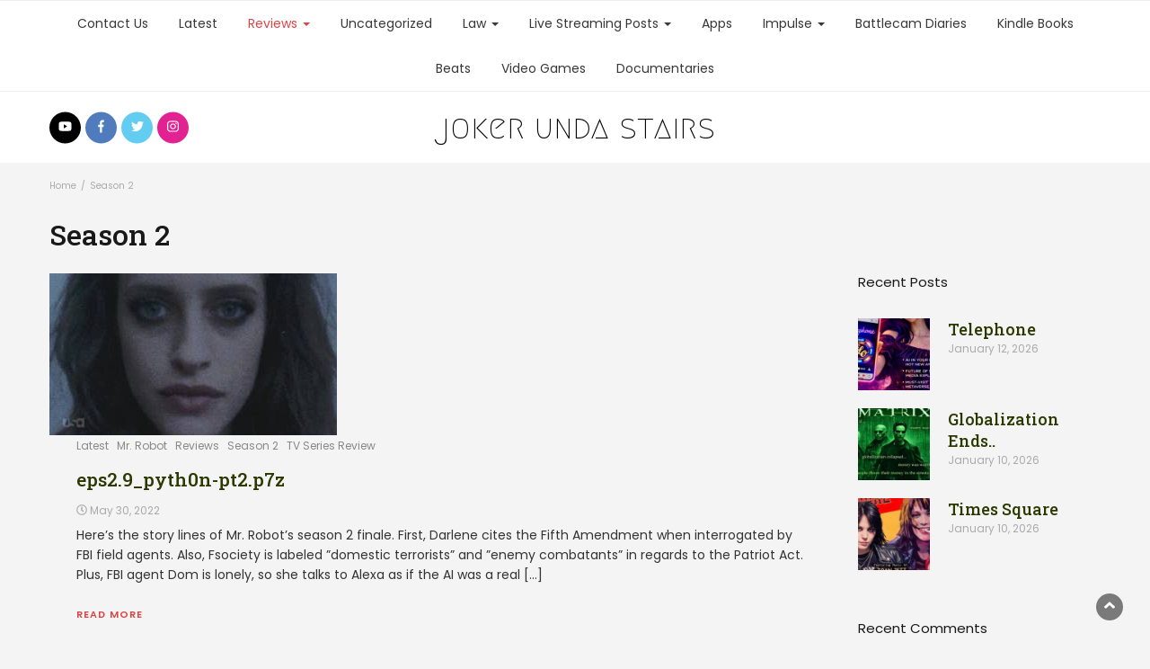

--- FILE ---
content_type: text/html; charset=UTF-8
request_url: https://jokerundastairs.com/category/season-2/
body_size: 16107
content:
<!DOCTYPE html>
<html lang="en-US">
<head>
  <meta charset="UTF-8">
  <meta name="viewport" content="width=device-width, initial-scale=1">
  <link rel="profile" href="http://gmpg.org/xfn/11">
  <link rel="pingback" href="https://jokerundastairs.com/xmlrpc.php">
	<title>Season 2 &#8211; joker unda stairs</title>
<script>window.koko_analytics = {"url":"https:\/\/jokerundastairs.com\/koko-analytics-collect.php","post_id":-1,"use_cookie":1,"cookie_path":"\/"};</script><meta name='robots' content='max-image-preview:large' />
<link rel='dns-prefetch' href='//fonts.googleapis.com' />
<link rel="alternate" type="application/rss+xml" title="joker unda stairs &raquo; Feed" href="https://jokerundastairs.com/feed/" />
<link rel="alternate" type="application/rss+xml" title="joker unda stairs &raquo; Comments Feed" href="https://jokerundastairs.com/comments/feed/" />
<link rel="alternate" type="application/rss+xml" title="joker unda stairs &raquo; Season 2 Category Feed" href="https://jokerundastairs.com/category/season-2/feed/" />
<style id='wp-img-auto-sizes-contain-inline-css' type='text/css'>
img:is([sizes=auto i],[sizes^="auto," i]){contain-intrinsic-size:3000px 1500px}
/*# sourceURL=wp-img-auto-sizes-contain-inline-css */
</style>
<link rel='stylesheet' id='wpm-filter-style-css' href='https://jokerundastairs.com/wp-content/plugins/wp-munich-blocks/css/filter.min.css?ver=0.12.2' type='text/css' media='all' />
<link rel='stylesheet' id='wpm-blocks-style-css' href='https://jokerundastairs.com/wp-content/plugins/wp-munich-blocks/blocks/blocks.min.css?ver=0.12.2' type='text/css' media='all' />
<link rel='stylesheet' id='wpm-blocks-professional-style-css' href='https://jokerundastairs.com/wp-content/plugins/wp-munich-blocks/blocks-professional/blocks.min.css?ver=0.12.2' type='text/css' media='all' />
<style id='wp-emoji-styles-inline-css' type='text/css'>

	img.wp-smiley, img.emoji {
		display: inline !important;
		border: none !important;
		box-shadow: none !important;
		height: 1em !important;
		width: 1em !important;
		margin: 0 0.07em !important;
		vertical-align: -0.1em !important;
		background: none !important;
		padding: 0 !important;
	}
/*# sourceURL=wp-emoji-styles-inline-css */
</style>
<style id='wp-block-library-inline-css' type='text/css'>
:root{--wp-block-synced-color:#7a00df;--wp-block-synced-color--rgb:122,0,223;--wp-bound-block-color:var(--wp-block-synced-color);--wp-editor-canvas-background:#ddd;--wp-admin-theme-color:#007cba;--wp-admin-theme-color--rgb:0,124,186;--wp-admin-theme-color-darker-10:#006ba1;--wp-admin-theme-color-darker-10--rgb:0,107,160.5;--wp-admin-theme-color-darker-20:#005a87;--wp-admin-theme-color-darker-20--rgb:0,90,135;--wp-admin-border-width-focus:2px}@media (min-resolution:192dpi){:root{--wp-admin-border-width-focus:1.5px}}.wp-element-button{cursor:pointer}:root .has-very-light-gray-background-color{background-color:#eee}:root .has-very-dark-gray-background-color{background-color:#313131}:root .has-very-light-gray-color{color:#eee}:root .has-very-dark-gray-color{color:#313131}:root .has-vivid-green-cyan-to-vivid-cyan-blue-gradient-background{background:linear-gradient(135deg,#00d084,#0693e3)}:root .has-purple-crush-gradient-background{background:linear-gradient(135deg,#34e2e4,#4721fb 50%,#ab1dfe)}:root .has-hazy-dawn-gradient-background{background:linear-gradient(135deg,#faaca8,#dad0ec)}:root .has-subdued-olive-gradient-background{background:linear-gradient(135deg,#fafae1,#67a671)}:root .has-atomic-cream-gradient-background{background:linear-gradient(135deg,#fdd79a,#004a59)}:root .has-nightshade-gradient-background{background:linear-gradient(135deg,#330968,#31cdcf)}:root .has-midnight-gradient-background{background:linear-gradient(135deg,#020381,#2874fc)}:root{--wp--preset--font-size--normal:16px;--wp--preset--font-size--huge:42px}.has-regular-font-size{font-size:1em}.has-larger-font-size{font-size:2.625em}.has-normal-font-size{font-size:var(--wp--preset--font-size--normal)}.has-huge-font-size{font-size:var(--wp--preset--font-size--huge)}.has-text-align-center{text-align:center}.has-text-align-left{text-align:left}.has-text-align-right{text-align:right}.has-fit-text{white-space:nowrap!important}#end-resizable-editor-section{display:none}.aligncenter{clear:both}.items-justified-left{justify-content:flex-start}.items-justified-center{justify-content:center}.items-justified-right{justify-content:flex-end}.items-justified-space-between{justify-content:space-between}.screen-reader-text{border:0;clip-path:inset(50%);height:1px;margin:-1px;overflow:hidden;padding:0;position:absolute;width:1px;word-wrap:normal!important}.screen-reader-text:focus{background-color:#ddd;clip-path:none;color:#444;display:block;font-size:1em;height:auto;left:5px;line-height:normal;padding:15px 23px 14px;text-decoration:none;top:5px;width:auto;z-index:100000}html :where(.has-border-color){border-style:solid}html :where([style*=border-top-color]){border-top-style:solid}html :where([style*=border-right-color]){border-right-style:solid}html :where([style*=border-bottom-color]){border-bottom-style:solid}html :where([style*=border-left-color]){border-left-style:solid}html :where([style*=border-width]){border-style:solid}html :where([style*=border-top-width]){border-top-style:solid}html :where([style*=border-right-width]){border-right-style:solid}html :where([style*=border-bottom-width]){border-bottom-style:solid}html :where([style*=border-left-width]){border-left-style:solid}html :where(img[class*=wp-image-]){height:auto;max-width:100%}:where(figure){margin:0 0 1em}html :where(.is-position-sticky){--wp-admin--admin-bar--position-offset:var(--wp-admin--admin-bar--height,0px)}@media screen and (max-width:600px){html :where(.is-position-sticky){--wp-admin--admin-bar--position-offset:0px}}

/*# sourceURL=wp-block-library-inline-css */
</style><style id='wp-block-paragraph-inline-css' type='text/css'>
.is-small-text{font-size:.875em}.is-regular-text{font-size:1em}.is-large-text{font-size:2.25em}.is-larger-text{font-size:3em}.has-drop-cap:not(:focus):first-letter{float:left;font-size:8.4em;font-style:normal;font-weight:100;line-height:.68;margin:.05em .1em 0 0;text-transform:uppercase}body.rtl .has-drop-cap:not(:focus):first-letter{float:none;margin-left:.1em}p.has-drop-cap.has-background{overflow:hidden}:root :where(p.has-background){padding:1.25em 2.375em}:where(p.has-text-color:not(.has-link-color)) a{color:inherit}p.has-text-align-left[style*="writing-mode:vertical-lr"],p.has-text-align-right[style*="writing-mode:vertical-rl"]{rotate:180deg}
/*# sourceURL=https://jokerundastairs.com/wp-includes/blocks/paragraph/style.min.css */
</style>
<style id='global-styles-inline-css' type='text/css'>
:root{--wp--preset--aspect-ratio--square: 1;--wp--preset--aspect-ratio--4-3: 4/3;--wp--preset--aspect-ratio--3-4: 3/4;--wp--preset--aspect-ratio--3-2: 3/2;--wp--preset--aspect-ratio--2-3: 2/3;--wp--preset--aspect-ratio--16-9: 16/9;--wp--preset--aspect-ratio--9-16: 9/16;--wp--preset--color--black: #000000;--wp--preset--color--cyan-bluish-gray: #abb8c3;--wp--preset--color--white: #ffffff;--wp--preset--color--pale-pink: #f78da7;--wp--preset--color--vivid-red: #cf2e2e;--wp--preset--color--luminous-vivid-orange: #ff6900;--wp--preset--color--luminous-vivid-amber: #fcb900;--wp--preset--color--light-green-cyan: #7bdcb5;--wp--preset--color--vivid-green-cyan: #00d084;--wp--preset--color--pale-cyan-blue: #8ed1fc;--wp--preset--color--vivid-cyan-blue: #0693e3;--wp--preset--color--vivid-purple: #9b51e0;--wp--preset--gradient--vivid-cyan-blue-to-vivid-purple: linear-gradient(135deg,rgb(6,147,227) 0%,rgb(155,81,224) 100%);--wp--preset--gradient--light-green-cyan-to-vivid-green-cyan: linear-gradient(135deg,rgb(122,220,180) 0%,rgb(0,208,130) 100%);--wp--preset--gradient--luminous-vivid-amber-to-luminous-vivid-orange: linear-gradient(135deg,rgb(252,185,0) 0%,rgb(255,105,0) 100%);--wp--preset--gradient--luminous-vivid-orange-to-vivid-red: linear-gradient(135deg,rgb(255,105,0) 0%,rgb(207,46,46) 100%);--wp--preset--gradient--very-light-gray-to-cyan-bluish-gray: linear-gradient(135deg,rgb(238,238,238) 0%,rgb(169,184,195) 100%);--wp--preset--gradient--cool-to-warm-spectrum: linear-gradient(135deg,rgb(74,234,220) 0%,rgb(151,120,209) 20%,rgb(207,42,186) 40%,rgb(238,44,130) 60%,rgb(251,105,98) 80%,rgb(254,248,76) 100%);--wp--preset--gradient--blush-light-purple: linear-gradient(135deg,rgb(255,206,236) 0%,rgb(152,150,240) 100%);--wp--preset--gradient--blush-bordeaux: linear-gradient(135deg,rgb(254,205,165) 0%,rgb(254,45,45) 50%,rgb(107,0,62) 100%);--wp--preset--gradient--luminous-dusk: linear-gradient(135deg,rgb(255,203,112) 0%,rgb(199,81,192) 50%,rgb(65,88,208) 100%);--wp--preset--gradient--pale-ocean: linear-gradient(135deg,rgb(255,245,203) 0%,rgb(182,227,212) 50%,rgb(51,167,181) 100%);--wp--preset--gradient--electric-grass: linear-gradient(135deg,rgb(202,248,128) 0%,rgb(113,206,126) 100%);--wp--preset--gradient--midnight: linear-gradient(135deg,rgb(2,3,129) 0%,rgb(40,116,252) 100%);--wp--preset--font-size--small: 13px;--wp--preset--font-size--medium: 20px;--wp--preset--font-size--large: 36px;--wp--preset--font-size--x-large: 42px;--wp--preset--spacing--20: 0.44rem;--wp--preset--spacing--30: 0.67rem;--wp--preset--spacing--40: 1rem;--wp--preset--spacing--50: 1.5rem;--wp--preset--spacing--60: 2.25rem;--wp--preset--spacing--70: 3.38rem;--wp--preset--spacing--80: 5.06rem;--wp--preset--shadow--natural: 6px 6px 9px rgba(0, 0, 0, 0.2);--wp--preset--shadow--deep: 12px 12px 50px rgba(0, 0, 0, 0.4);--wp--preset--shadow--sharp: 6px 6px 0px rgba(0, 0, 0, 0.2);--wp--preset--shadow--outlined: 6px 6px 0px -3px rgb(255, 255, 255), 6px 6px rgb(0, 0, 0);--wp--preset--shadow--crisp: 6px 6px 0px rgb(0, 0, 0);}:where(.is-layout-flex){gap: 0.5em;}:where(.is-layout-grid){gap: 0.5em;}body .is-layout-flex{display: flex;}.is-layout-flex{flex-wrap: wrap;align-items: center;}.is-layout-flex > :is(*, div){margin: 0;}body .is-layout-grid{display: grid;}.is-layout-grid > :is(*, div){margin: 0;}:where(.wp-block-columns.is-layout-flex){gap: 2em;}:where(.wp-block-columns.is-layout-grid){gap: 2em;}:where(.wp-block-post-template.is-layout-flex){gap: 1.25em;}:where(.wp-block-post-template.is-layout-grid){gap: 1.25em;}.has-black-color{color: var(--wp--preset--color--black) !important;}.has-cyan-bluish-gray-color{color: var(--wp--preset--color--cyan-bluish-gray) !important;}.has-white-color{color: var(--wp--preset--color--white) !important;}.has-pale-pink-color{color: var(--wp--preset--color--pale-pink) !important;}.has-vivid-red-color{color: var(--wp--preset--color--vivid-red) !important;}.has-luminous-vivid-orange-color{color: var(--wp--preset--color--luminous-vivid-orange) !important;}.has-luminous-vivid-amber-color{color: var(--wp--preset--color--luminous-vivid-amber) !important;}.has-light-green-cyan-color{color: var(--wp--preset--color--light-green-cyan) !important;}.has-vivid-green-cyan-color{color: var(--wp--preset--color--vivid-green-cyan) !important;}.has-pale-cyan-blue-color{color: var(--wp--preset--color--pale-cyan-blue) !important;}.has-vivid-cyan-blue-color{color: var(--wp--preset--color--vivid-cyan-blue) !important;}.has-vivid-purple-color{color: var(--wp--preset--color--vivid-purple) !important;}.has-black-background-color{background-color: var(--wp--preset--color--black) !important;}.has-cyan-bluish-gray-background-color{background-color: var(--wp--preset--color--cyan-bluish-gray) !important;}.has-white-background-color{background-color: var(--wp--preset--color--white) !important;}.has-pale-pink-background-color{background-color: var(--wp--preset--color--pale-pink) !important;}.has-vivid-red-background-color{background-color: var(--wp--preset--color--vivid-red) !important;}.has-luminous-vivid-orange-background-color{background-color: var(--wp--preset--color--luminous-vivid-orange) !important;}.has-luminous-vivid-amber-background-color{background-color: var(--wp--preset--color--luminous-vivid-amber) !important;}.has-light-green-cyan-background-color{background-color: var(--wp--preset--color--light-green-cyan) !important;}.has-vivid-green-cyan-background-color{background-color: var(--wp--preset--color--vivid-green-cyan) !important;}.has-pale-cyan-blue-background-color{background-color: var(--wp--preset--color--pale-cyan-blue) !important;}.has-vivid-cyan-blue-background-color{background-color: var(--wp--preset--color--vivid-cyan-blue) !important;}.has-vivid-purple-background-color{background-color: var(--wp--preset--color--vivid-purple) !important;}.has-black-border-color{border-color: var(--wp--preset--color--black) !important;}.has-cyan-bluish-gray-border-color{border-color: var(--wp--preset--color--cyan-bluish-gray) !important;}.has-white-border-color{border-color: var(--wp--preset--color--white) !important;}.has-pale-pink-border-color{border-color: var(--wp--preset--color--pale-pink) !important;}.has-vivid-red-border-color{border-color: var(--wp--preset--color--vivid-red) !important;}.has-luminous-vivid-orange-border-color{border-color: var(--wp--preset--color--luminous-vivid-orange) !important;}.has-luminous-vivid-amber-border-color{border-color: var(--wp--preset--color--luminous-vivid-amber) !important;}.has-light-green-cyan-border-color{border-color: var(--wp--preset--color--light-green-cyan) !important;}.has-vivid-green-cyan-border-color{border-color: var(--wp--preset--color--vivid-green-cyan) !important;}.has-pale-cyan-blue-border-color{border-color: var(--wp--preset--color--pale-cyan-blue) !important;}.has-vivid-cyan-blue-border-color{border-color: var(--wp--preset--color--vivid-cyan-blue) !important;}.has-vivid-purple-border-color{border-color: var(--wp--preset--color--vivid-purple) !important;}.has-vivid-cyan-blue-to-vivid-purple-gradient-background{background: var(--wp--preset--gradient--vivid-cyan-blue-to-vivid-purple) !important;}.has-light-green-cyan-to-vivid-green-cyan-gradient-background{background: var(--wp--preset--gradient--light-green-cyan-to-vivid-green-cyan) !important;}.has-luminous-vivid-amber-to-luminous-vivid-orange-gradient-background{background: var(--wp--preset--gradient--luminous-vivid-amber-to-luminous-vivid-orange) !important;}.has-luminous-vivid-orange-to-vivid-red-gradient-background{background: var(--wp--preset--gradient--luminous-vivid-orange-to-vivid-red) !important;}.has-very-light-gray-to-cyan-bluish-gray-gradient-background{background: var(--wp--preset--gradient--very-light-gray-to-cyan-bluish-gray) !important;}.has-cool-to-warm-spectrum-gradient-background{background: var(--wp--preset--gradient--cool-to-warm-spectrum) !important;}.has-blush-light-purple-gradient-background{background: var(--wp--preset--gradient--blush-light-purple) !important;}.has-blush-bordeaux-gradient-background{background: var(--wp--preset--gradient--blush-bordeaux) !important;}.has-luminous-dusk-gradient-background{background: var(--wp--preset--gradient--luminous-dusk) !important;}.has-pale-ocean-gradient-background{background: var(--wp--preset--gradient--pale-ocean) !important;}.has-electric-grass-gradient-background{background: var(--wp--preset--gradient--electric-grass) !important;}.has-midnight-gradient-background{background: var(--wp--preset--gradient--midnight) !important;}.has-small-font-size{font-size: var(--wp--preset--font-size--small) !important;}.has-medium-font-size{font-size: var(--wp--preset--font-size--medium) !important;}.has-large-font-size{font-size: var(--wp--preset--font-size--large) !important;}.has-x-large-font-size{font-size: var(--wp--preset--font-size--x-large) !important;}
/*# sourceURL=global-styles-inline-css */
</style>

<style id='classic-theme-styles-inline-css' type='text/css'>
/*! This file is auto-generated */
.wp-block-button__link{color:#fff;background-color:#32373c;border-radius:9999px;box-shadow:none;text-decoration:none;padding:calc(.667em + 2px) calc(1.333em + 2px);font-size:1.125em}.wp-block-file__button{background:#32373c;color:#fff;text-decoration:none}
/*# sourceURL=/wp-includes/css/classic-themes.min.css */
</style>
<link rel='stylesheet' id='blossomthemes-instagram-feed-css' href='https://jokerundastairs.com/wp-content/plugins/blossomthemes-instagram-feed/public/css/blossomthemes-instagram-feed-public.min.css?ver=1.2.0' type='text/css' media='all' />
<link rel='stylesheet' id='magnific-popup-css' href='https://jokerundastairs.com/wp-content/plugins/blossomthemes-instagram-feed/public/css/magnific-popup.min.css?ver=1.0.0' type='text/css' media='all' />
<link rel='stylesheet' id='blossomthemes-toolkit-css' href='https://jokerundastairs.com/wp-content/plugins/blossomthemes-toolkit/public/css/blossomthemes-toolkit-public.min.css?ver=2.1.5' type='text/css' media='all' />
<link rel='stylesheet' id='wp125style-css' href='http://jokerundastairs.com/wp-content/plugins/wp125/wp125.css?ver=6.9' type='text/css' media='all' />
<link rel='stylesheet' id='bootstrap-css' href='https://jokerundastairs.com/wp-content/themes/bootstrap-blog-pro/css/bootstrap.css?ver=6.9' type='text/css' media='all' />
<link rel='stylesheet' id='font-awesome-css' href='https://jokerundastairs.com/wp-content/themes/bootstrap-blog-pro/css/font-awesome.css?ver=6.9' type='text/css' media='all' />
<link rel='stylesheet' id='owl-css' href='https://jokerundastairs.com/wp-content/themes/bootstrap-blog-pro/css/owl.carousel.css?ver=6.9' type='text/css' media='all' />
<link rel='stylesheet' id='bootstrap-blog-googlefonts-css' href='https://fonts.googleapis.com/css?family=Poppins%3A200%2C300%2C400%2C500%2C600%2C700%2C800%2C900%7CRoboto+Slab%3A200%2C300%2C400%2C500%2C600%2C700%2C800%2C900%7CMegrim%3A200%2C300%2C400%2C500%2C600%2C700%2C800%2C900&#038;ver=6.9' type='text/css' media='all' />
<link rel='stylesheet' id='bootstrap-blog-style-css' href='https://jokerundastairs.com/wp-content/themes/bootstrap-blog-pro/style.css?1_0_1&#038;ver=6.9' type='text/css' media='all' />
<link rel='stylesheet' id='bootstrap-blog-dynamic-css-css' href='https://jokerundastairs.com/wp-content/themes/bootstrap-blog-pro/css/dynamic.css?ver=6.9' type='text/css' media='all' />
<style id='bootstrap-blog-dynamic-css-inline-css' type='text/css'>

                body{ font: 400 14px/22px Poppins; color: #333; }
                header .logo img{ height: 74px; }
                header .logo h1{ font-size: 37px; font-family: Megrim; }
                section.top-bar{padding: 15px 0;}
                header .logo h1{color: #000000}
                
                
                h1{ font: 500 32px Roboto Slab }
                h2{ font: 500 20px Roboto Slab }
                h3{ font: 500 20px Roboto Slab }
                h4{ font: 500 21px Roboto Slab }
                h5{ font: 400 15px Poppins }
                h6{ font: 400 12px Poppins }

                .navbar-nav > li > a {color: #383838;}
                
                /* Primary Colors */
                .pri-bg-color{background-color: #313131;}

                /* Secondary Colors */
                a,a.readmore,.navbar-nav > .active > a,button.loadmore,.navbar-nav .current-menu-ancestor>a,.navbar-nav > .active > a, .navbar-nav > .active > a:hover,.dropdown-menu > .active > a, .dropdown-menu > .active > a:hover, .dropdown-menu > .active > a:focus{background:none;color: #dc4545;}

                /*Heading Title*/
                h1,h2,h3,h4,h5,h6{color: #191919;}

                /*Heading Link*/
                h2 a, h3 a,h4 a{color: #2c3800;}


                /*buttons*/
                header .search-submit,.widget .profile-link,
                .woocommerce #respond input#submit.alt, .woocommerce a.button.alt,
                .woocommerce button.button.alt, .woocommerce input.button.alt,.woocommerce #respond input#submit, .woocommerce a.button, .woocommerce button.button,
                .woocommerce input.button,form#wte_enquiry_contact_form input#enquiry_submit_button,#blossomthemes-email-newsletter-626 input.subscribe-submit-626,
                .jetpack_subscription_widget,.widget_search,.search-submit,.widget-instagram .owl-carousel .owl-nav .owl-prev,
                .widget-instagram .owl-carousel .owl-nav .owl-next,.widget_search input.search-submit
                {background-color: #dc4545;}
               
        
/*# sourceURL=bootstrap-blog-dynamic-css-inline-css */
</style>
<script type="text/javascript" src="https://jokerundastairs.com/wp-includes/js/jquery/jquery.min.js?ver=3.7.1" id="jquery-core-js"></script>
<script type="text/javascript" src="https://jokerundastairs.com/wp-includes/js/jquery/jquery-migrate.min.js?ver=3.4.1" id="jquery-migrate-js"></script>
<script type="text/javascript" id="bootstrap_blog_loadmore-js-extra">
/* <![CDATA[ */
var bootstrap_blog_loadmore_params = {"ajaxurl":"https://jokerundastairs.com/wp-admin/admin-ajax.php","current_page":"1","max_page":"2","cat":"165"};
//# sourceURL=bootstrap_blog_loadmore-js-extra
/* ]]> */
</script>
<script type="text/javascript" src="https://jokerundastairs.com/wp-content/themes/bootstrap-blog-pro/js/loadmore.js?ver=6.9" id="bootstrap_blog_loadmore-js"></script>
<link rel="https://api.w.org/" href="https://jokerundastairs.com/wp-json/" /><link rel="alternate" title="JSON" type="application/json" href="https://jokerundastairs.com/wp-json/wp/v2/categories/165" /><link rel="EditURI" type="application/rsd+xml" title="RSD" href="https://jokerundastairs.com/xmlrpc.php?rsd" />
<meta name="generator" content="WordPress 6.9" />
<style type="text/css">.recentcomments a{display:inline !important;padding:0 !important;margin:0 !important;}</style><style type="text/css" id="custom-background-css">
body.custom-background { background-color: #f4f4f4; }
</style>
	</head>
<body class="archive category category-season-2 category-165 custom-background wp-theme-bootstrap-blog-pro hfeed">





<header>

	<section  class="main-nav nav-one ">
		<div class="container">
			<nav class="navbar">
		      	<button type="button" class="navbar-toggle collapsed" data-toggle="collapse" data-target="#bs-example-navbar-collapse-1">
			        <span class="sr-only">Toggle navigation</span>
			        <span class="icon-bar"></span>
			        <span class="icon-bar"></span>
			        <span class="icon-bar"></span>
		      	</button>	    
				<!-- Collect the nav links, forms, and other content for toggling -->
				<div class="collapse navbar-collapse" id="bs-example-navbar-collapse-1">  							
					<div class="menu-topnav-container"><ul id="menu-topnav" class="nav navbar-nav"><li id="menu-item-25366" class="menu-item menu-item-type-post_type menu-item-object-page menu-item-25366"><a title="Contact Us" href="https://jokerundastairs.com/contact/">Contact Us</a></li>
<li id="menu-item-25369" class="menu-item menu-item-type-taxonomy menu-item-object-category menu-item-25369"><a title="Latest" href="https://jokerundastairs.com/category/latest/">Latest</a></li>
<li id="menu-item-25370" class="menu-item menu-item-type-taxonomy menu-item-object-category current-menu-ancestor menu-item-has-children menu-item-25370 dropdown"><a title="Reviews" href="https://jokerundastairs.com/category/reviews/">Reviews <span class="caret"></span></a>
<ul role="menu" class=" dropdown-menu">
	<li id="menu-item-25373" class="menu-item menu-item-type-taxonomy menu-item-object-category menu-item-25373"><a title="Music Video Reactions" href="https://jokerundastairs.com/category/music-video-reactions/">Music Video Reactions</a></li>
	<li id="menu-item-25374" class="menu-item menu-item-type-taxonomy menu-item-object-category menu-item-25374"><a title="Movie Reviews" href="https://jokerundastairs.com/category/movie-reviews/">Movie Reviews</a></li>
	<li id="menu-item-25392" class="menu-item menu-item-type-taxonomy menu-item-object-category menu-item-25392"><a title="Billie Eilish" href="https://jokerundastairs.com/category/billie-eilish/">Billie Eilish</a></li>
	<li id="menu-item-25383" class="menu-item menu-item-type-taxonomy menu-item-object-category menu-item-has-children menu-item-25383 dropdown"><a title="Comic Book Reviews" href="https://jokerundastairs.com/category/comic-book-reviews/">Comic Book Reviews</a>
	<ul role="menu" class=" dropdown-menu">
		<li id="menu-item-25406" class="menu-item menu-item-type-taxonomy menu-item-object-category menu-item-25406"><a title="The Uncanny X-Men" href="https://jokerundastairs.com/category/the-uncanny-x-men/">The Uncanny X-Men</a></li>
	</ul>
</li>
	<li id="menu-item-25371" class="menu-item menu-item-type-taxonomy menu-item-object-category current-menu-ancestor menu-item-has-children menu-item-25371 dropdown"><a title="TV Series Review" href="https://jokerundastairs.com/category/tv-series-review/">TV Series Review</a>
	<ul role="menu" class=" dropdown-menu">
		<li id="menu-item-25376" class="menu-item menu-item-type-taxonomy menu-item-object-category menu-item-25376"><a title="Big Brother" href="https://jokerundastairs.com/category/big-brother/">Big Brother</a></li>
		<li id="menu-item-25379" class="menu-item menu-item-type-taxonomy menu-item-object-category menu-item-25379"><a title="Mary Hartman, Mary Hartman" href="https://jokerundastairs.com/category/mary-hartman-mary-hartman/">Mary Hartman, Mary Hartman</a></li>
		<li id="menu-item-25380" class="menu-item menu-item-type-taxonomy menu-item-object-category menu-item-25380"><a title="Big Brother 24" href="https://jokerundastairs.com/category/big-brother-24/">Big Brother 24</a></li>
		<li id="menu-item-25381" class="menu-item menu-item-type-taxonomy menu-item-object-category menu-item-25381"><a title="Mr. Robot" href="https://jokerundastairs.com/category/mr-robot/">Mr. Robot</a></li>
		<li id="menu-item-25387" class="menu-item menu-item-type-taxonomy menu-item-object-category menu-item-25387"><a title="Big Brother 22" href="https://jokerundastairs.com/category/big-brother-22/">Big Brother 22</a></li>
		<li id="menu-item-25391" class="menu-item menu-item-type-taxonomy menu-item-object-category menu-item-25391"><a title="The Gifted" href="https://jokerundastairs.com/category/the-gifted/">The Gifted</a></li>
		<li id="menu-item-25407" class="menu-item menu-item-type-taxonomy menu-item-object-category menu-item-25407"><a title="The Gifted Reimagined" href="https://jokerundastairs.com/category/the-gifted-reimagined/">The Gifted Reimagined</a></li>
		<li id="menu-item-25401" class="menu-item menu-item-type-taxonomy menu-item-object-category menu-item-25401"><a title="Titans" href="https://jokerundastairs.com/category/titans/">Titans</a></li>
		<li id="menu-item-25408" class="menu-item menu-item-type-taxonomy menu-item-object-category menu-item-25408"><a title="Legion" href="https://jokerundastairs.com/category/legion/">Legion</a></li>
		<li id="menu-item-25413" class="menu-item menu-item-type-taxonomy menu-item-object-category menu-item-25413"><a title="The Umbrella Academy" href="https://jokerundastairs.com/category/the-umbrella-academy/">The Umbrella Academy</a></li>
		<li id="menu-item-25414" class="menu-item menu-item-type-taxonomy menu-item-object-category menu-item-25414"><a title="Gotham" href="https://jokerundastairs.com/category/gotham/">Gotham</a></li>
		<li id="menu-item-25415" class="menu-item menu-item-type-taxonomy menu-item-object-category menu-item-25415"><a title="Bates Motel" href="https://jokerundastairs.com/category/bates-motel/">Bates Motel</a></li>
		<li id="menu-item-25417" class="menu-item menu-item-type-taxonomy menu-item-object-category menu-item-25417"><a title="Cloak And Dagger" href="https://jokerundastairs.com/category/cloak-and-dagger/">Cloak And Dagger</a></li>
		<li id="menu-item-25393" class="menu-item menu-item-type-taxonomy menu-item-object-category current-menu-ancestor current-menu-parent menu-item-has-children menu-item-25393 dropdown"><a title="Stranger Things" href="https://jokerundastairs.com/category/stranger-things/">Stranger Things</a>
		<ul role="menu" class=" dropdown-menu">
			<li id="menu-item-25397" class="menu-item menu-item-type-taxonomy menu-item-object-category menu-item-25397"><a title="Season 1" href="https://jokerundastairs.com/category/season-1/">Season 1</a></li>
			<li id="menu-item-25394" class="menu-item menu-item-type-taxonomy menu-item-object-category current-menu-item menu-item-25394 active"><a title="Season 2" href="https://jokerundastairs.com/category/season-2/">Season 2</a></li>
			<li id="menu-item-25396" class="menu-item menu-item-type-taxonomy menu-item-object-category menu-item-25396"><a title="Season 3" href="https://jokerundastairs.com/category/season-3/">Season 3</a></li>
			<li id="menu-item-25410" class="menu-item menu-item-type-taxonomy menu-item-object-category menu-item-25410"><a title="Season 4" href="https://jokerundastairs.com/category/season-4/">Season 4</a></li>
			<li id="menu-item-25411" class="menu-item menu-item-type-taxonomy menu-item-object-category menu-item-25411"><a title="Season 4" href="https://jokerundastairs.com/category/season-4/">Season 4</a></li>
			<li id="menu-item-25405" class="menu-item menu-item-type-taxonomy menu-item-object-category menu-item-25405"><a title="Stranger Things 1" href="https://jokerundastairs.com/category/stranger-things-1/">Stranger Things 1</a></li>
			<li id="menu-item-25402" class="menu-item menu-item-type-taxonomy menu-item-object-category menu-item-25402"><a title="Stranger Things 2" href="https://jokerundastairs.com/category/stranger-things-2/">Stranger Things 2</a></li>
			<li id="menu-item-25403" class="menu-item menu-item-type-taxonomy menu-item-object-category menu-item-25403"><a title="Stranger Things 3" href="https://jokerundastairs.com/category/stranger-things-3/">Stranger Things 3</a></li>
			<li id="menu-item-25419" class="menu-item menu-item-type-taxonomy menu-item-object-category menu-item-25419"><a title="Stranger Things 4" href="https://jokerundastairs.com/category/stranger-things-4/">Stranger Things 4</a></li>
		</ul>
</li>
		<li id="menu-item-25420" class="menu-item menu-item-type-taxonomy menu-item-object-category menu-item-has-children menu-item-25420 dropdown"><a title="The Walking Dead" href="https://jokerundastairs.com/category/the-walking-dead/">The Walking Dead</a>
		<ul role="menu" class=" dropdown-menu">
			<li id="menu-item-25426" class="menu-item menu-item-type-taxonomy menu-item-object-category menu-item-25426"><a title="Fear The Walking Dead" href="https://jokerundastairs.com/category/fear-the-walking-dead/">Fear The Walking Dead</a></li>
			<li id="menu-item-25421" class="menu-item menu-item-type-taxonomy menu-item-object-category menu-item-25421"><a title="The Walking Dead: World Beyond" href="https://jokerundastairs.com/category/the-walking-dead-world-beyond/">The Walking Dead: World Beyond</a></li>
		</ul>
</li>
	</ul>
</li>
</ul>
</li>
<li id="menu-item-25372" class="menu-item menu-item-type-taxonomy menu-item-object-category menu-item-25372"><a title="Uncategorized" href="https://jokerundastairs.com/category/uncategorized/">Uncategorized</a></li>
<li id="menu-item-25375" class="menu-item menu-item-type-taxonomy menu-item-object-category menu-item-has-children menu-item-25375 dropdown"><a title="Law" href="https://jokerundastairs.com/category/law-reviews/">Law <span class="caret"></span></a>
<ul role="menu" class=" dropdown-menu">
	<li id="menu-item-25377" class="menu-item menu-item-type-taxonomy menu-item-object-category menu-item-25377"><a title="Constitutonal Law cases" href="https://jokerundastairs.com/category/constitional-law-cases/">Constitutonal Law cases</a></li>
	<li id="menu-item-25412" class="menu-item menu-item-type-taxonomy menu-item-object-category menu-item-25412"><a title="Corporate Law cases" href="https://jokerundastairs.com/category/corporate-law-cases/">Corporate Law cases</a></li>
	<li id="menu-item-25388" class="menu-item menu-item-type-taxonomy menu-item-object-category menu-item-25388"><a title="First Amendment cases" href="https://jokerundastairs.com/category/first-amendment-cases/">First Amendment cases</a></li>
	<li id="menu-item-25423" class="menu-item menu-item-type-taxonomy menu-item-object-category menu-item-25423"><a title="Property Law" href="https://jokerundastairs.com/category/property-law/">Property Law</a></li>
	<li id="menu-item-25416" class="menu-item menu-item-type-taxonomy menu-item-object-category menu-item-25416"><a title="Copyright Law" href="https://jokerundastairs.com/category/copyright-law/">Copyright Law</a></li>
</ul>
</li>
<li id="menu-item-25378" class="menu-item menu-item-type-taxonomy menu-item-object-category menu-item-has-children menu-item-25378 dropdown"><a title="Live Streaming Posts" href="https://jokerundastairs.com/category/live-streaming-posts/">Live Streaming Posts <span class="caret"></span></a>
<ul role="menu" class=" dropdown-menu">
	<li id="menu-item-25384" class="menu-item menu-item-type-taxonomy menu-item-object-category menu-item-25384"><a title="Vaughn Live" href="https://jokerundastairs.com/category/vaughn-live/">Vaughn Live</a></li>
	<li id="menu-item-25425" class="menu-item menu-item-type-taxonomy menu-item-object-category menu-item-25425"><a title="Tinychat" href="https://jokerundastairs.com/category/tinychat/">Tinychat</a></li>
	<li id="menu-item-25418" class="menu-item menu-item-type-taxonomy menu-item-object-category menu-item-25418"><a title="Twitch" href="https://jokerundastairs.com/category/twitch/">Twitch</a></li>
</ul>
</li>
<li id="menu-item-25382" class="menu-item menu-item-type-taxonomy menu-item-object-category menu-item-25382"><a title="Apps" href="https://jokerundastairs.com/category/apps/">Apps</a></li>
<li id="menu-item-25385" class="menu-item menu-item-type-taxonomy menu-item-object-category menu-item-has-children menu-item-25385 dropdown"><a title="Impulse" href="https://jokerundastairs.com/category/impulse/">Impulse <span class="caret"></span></a>
<ul role="menu" class=" dropdown-menu">
	<li id="menu-item-25398" class="menu-item menu-item-type-taxonomy menu-item-object-category menu-item-25398"><a title="Impulse season one" href="https://jokerundastairs.com/category/impulse-season-one/">Impulse season one</a></li>
	<li id="menu-item-25399" class="menu-item menu-item-type-taxonomy menu-item-object-category menu-item-25399"><a title="Impulse season two" href="https://jokerundastairs.com/category/impulse-season-two/">Impulse season two</a></li>
	<li id="menu-item-25386" class="menu-item menu-item-type-taxonomy menu-item-object-category menu-item-25386"><a title="Impulse Reimagined" href="https://jokerundastairs.com/category/impulse-reimagined/">Impulse Reimagined</a></li>
	<li id="menu-item-25389" class="menu-item menu-item-type-taxonomy menu-item-object-category menu-item-25389"><a title="Impulse Revisionism" href="https://jokerundastairs.com/category/impulse-revisionism/">Impulse Revisionism</a></li>
	<li id="menu-item-25390" class="menu-item menu-item-type-taxonomy menu-item-object-category menu-item-25390"><a title="Impulse Revised" href="https://jokerundastairs.com/category/impulse-revised/">Impulse Revised</a></li>
	<li id="menu-item-25409" class="menu-item menu-item-type-taxonomy menu-item-object-category menu-item-25409"><a title="Impulse Unraveled" href="https://jokerundastairs.com/category/impulse-unraveled/">Impulse Unraveled</a></li>
	<li id="menu-item-26960" class="menu-item menu-item-type-taxonomy menu-item-object-category menu-item-26960"><a title="Impulse Retcon" href="https://jokerundastairs.com/category/impulse-retcon/">Impulse Retcon</a></li>
</ul>
</li>
<li id="menu-item-25424" class="menu-item menu-item-type-taxonomy menu-item-object-category menu-item-25424"><a title="Battlecam Diaries" href="https://jokerundastairs.com/category/battlecam-diaries/">Battlecam Diaries</a></li>
<li id="menu-item-25395" class="menu-item menu-item-type-taxonomy menu-item-object-category menu-item-25395"><a title="Kindle Books" href="https://jokerundastairs.com/category/books/">Kindle Books</a></li>
<li id="menu-item-25400" class="menu-item menu-item-type-taxonomy menu-item-object-category menu-item-25400"><a title="Beats" href="https://jokerundastairs.com/category/beats/">Beats</a></li>
<li id="menu-item-25404" class="menu-item menu-item-type-taxonomy menu-item-object-category menu-item-25404"><a title="Video Games" href="https://jokerundastairs.com/category/video-games/">Video Games</a></li>
<li id="menu-item-25422" class="menu-item menu-item-type-taxonomy menu-item-object-category menu-item-25422"><a title="Documentaries" href="https://jokerundastairs.com/category/documentaries/">Documentaries</a></li>
</ul></div>			        
			    </div> <!-- /.end of collaspe navbar-collaspe -->
			</nav>
		</div>

	</section>


	<section class="top-bar" >
		<div class="container">
			<div class="row top-head-1">
				<!-- Brand and toggle get grouped for better mobile display -->	
				<div class="col-sm-3">
					
										<!-- top-bar -->
						<div class="social-icons">
							<ul class="list-inline">
																								        <li class="youtube"><a href="https://www.youtube.com/@lisa82-tj5fo" target="_blank"><i class="fa fa-youtube"></i></a></li>
							    																        <li class="facebook"><a href="#" target="_blank"><i class="fa fa-facebook"></i></a></li>
							    																        <li class="twitter"><a href="#" target="_blank"><i class="fa fa-twitter"></i></a></li>
							    																        <li class="instagram"><a href="http://instagram.com/jokerundastairs/" target="_blank"><i class="fa fa-instagram"></i></a></li>
							    							</ul>
						</div>
					<!-- top-bar -->
									</div>	
				
				<div class="col-sm-6 logo text-center">			
							      			<a href="https://jokerundastairs.com/">
		      				<h1 class="site-title">joker unda stairs</h1>
		      				<h2 class="site-description"></h2>
		      			</a>
      								</div>
							</div>
		</div> <!-- /.end of container -->
	</section> <!-- /.end of section -->

	



	
</header>
<div class="breadcrumbs">
  <div class="container"><nav role="navigation" aria-label="Breadcrumbs" class="bootstrap-blog breadcrumbs" itemprop="breadcrumb"><h2 class="trail-browse"></h2><ul class="trail-items" itemscope itemtype="http://schema.org/BreadcrumbList"><meta name="numberOfItems" content="2" /><meta name="itemListOrder" content="Ascending" /><li itemprop="itemListElement" itemscope itemtype="http://schema.org/ListItem" class="trail-item trail-begin"><a href="https://jokerundastairs.com/" rel="home" itemprop="item"><span itemprop="name">Home</span></a><meta itemprop="position" content="1" /></li><li itemprop="itemListElement" itemscope itemtype="http://schema.org/ListItem" class="trail-item trail-end"><span itemprop="item"><span itemprop="name">Season 2</span></span><meta itemprop="position" content="2" /></li></ul></nav></div>
</div>

<div class="post-list">
  <div class="container">
  	<h1 class="category-title">Season 2</h1>    <div class="row">
            
      <div class="col-md-9">
        <div class="list-view blog-list-block">
                         
                                    
<div id="post-17871" class="post-17871 post type-post status-publish format-standard has-post-thumbnail hentry category-latest category-mr-robot category-reviews category-season-2 category-tv-series-review eq-blocks">
    <div class="news-snippet">        
              <a href="https://jokerundastairs.com/2022/05/30/eps2-9_pyth0n-pt2-p7z/" rel="bookmark" class="featured-image">
          <img width="320" height="180" src="https://jokerundastairs.com/wp-content/uploads/2022/05/1715CA44-CA38-4073-851C-2637086165E9.jpeg" class="attachment-large size-large wp-post-image" alt="" decoding="async" fetchpriority="high" srcset="https://jokerundastairs.com/wp-content/uploads/2022/05/1715CA44-CA38-4073-851C-2637086165E9.jpeg 320w, https://jokerundastairs.com/wp-content/uploads/2022/05/1715CA44-CA38-4073-851C-2637086165E9-300x169.jpeg 300w" sizes="(max-width: 320px) 100vw, 320px" />        </a>            
          <div class="summary">
                                 <h6 class="category"><a href="https://jokerundastairs.com/category/latest/">Latest</a></h6>
                           <h6 class="category"><a href="https://jokerundastairs.com/category/mr-robot/">Mr. Robot</a></h6>
                           <h6 class="category"><a href="https://jokerundastairs.com/category/reviews/">Reviews</a></h6>
                           <h6 class="category"><a href="https://jokerundastairs.com/category/season-2/">Season 2</a></h6>
                           <h6 class="category"><a href="https://jokerundastairs.com/category/tv-series-review/">TV Series Review</a></h6>
                           
        <h4 class="news-title"><a href="https://jokerundastairs.com/2022/05/30/eps2-9_pyth0n-pt2-p7z/" rel="bookmark">eps2.9_pyth0n-pt2.p7z </a></h4>
                      <div class="info">
              <ul class="list-inline">

                
                                                    <li><i class="fa fa-clock-o"></i> <a href="https://jokerundastairs.com/2022/05/30/">May 30, 2022</a></li>
                
                                                                  

                                
              </ul>
            </div>
                  
        <p>Here’s the story lines of Mr. Robot’s season 2 finale. First, Darlene cites the Fifth Amendment when interrogated by FBI field agents. Also, Fsociety is labeled ”domestic terrorists” and ”enemy combatants” in regards to the Patriot Act. Plus, FBI agent Dom is lonely, so she talks to Alexa as if the AI was a real [&hellip;]</p>
        
        <a href="https://jokerundastairs.com/2022/05/30/eps2-9_pyth0n-pt2-p7z/" rel="bookmark" title="" class="readmore">Read More </a>

    </div>
</div>
</div>
                                    
<div id="post-17844" class="post-17844 post type-post status-publish format-standard has-post-thumbnail hentry category-latest category-mr-robot category-reviews category-season-2 category-tv-series-review eq-blocks">
    <div class="news-snippet">        
              <a href="https://jokerundastairs.com/2022/05/29/eps2-9_pyth0n-pt1-p7z/" rel="bookmark" class="featured-image">
          <img width="640" height="384" src="https://jokerundastairs.com/wp-content/uploads/2022/05/49676C37-7692-4628-B06A-8E904078CD9C.webp" class="attachment-large size-large wp-post-image" alt="" decoding="async" srcset="https://jokerundastairs.com/wp-content/uploads/2022/05/49676C37-7692-4628-B06A-8E904078CD9C.webp 890w, https://jokerundastairs.com/wp-content/uploads/2022/05/49676C37-7692-4628-B06A-8E904078CD9C-300x180.webp 300w, https://jokerundastairs.com/wp-content/uploads/2022/05/49676C37-7692-4628-B06A-8E904078CD9C-768x461.webp 768w" sizes="(max-width: 640px) 100vw, 640px" />        </a>            
          <div class="summary">
                                 <h6 class="category"><a href="https://jokerundastairs.com/category/latest/">Latest</a></h6>
                           <h6 class="category"><a href="https://jokerundastairs.com/category/mr-robot/">Mr. Robot</a></h6>
                           <h6 class="category"><a href="https://jokerundastairs.com/category/reviews/">Reviews</a></h6>
                           <h6 class="category"><a href="https://jokerundastairs.com/category/season-2/">Season 2</a></h6>
                           <h6 class="category"><a href="https://jokerundastairs.com/category/tv-series-review/">TV Series Review</a></h6>
                           
        <h4 class="news-title"><a href="https://jokerundastairs.com/2022/05/29/eps2-9_pyth0n-pt1-p7z/" rel="bookmark">eps2.9_pyth0n-pt1.p7z </a></h4>
                      <div class="info">
              <ul class="list-inline">

                
                                                    <li><i class="fa fa-clock-o"></i> <a href="https://jokerundastairs.com/2022/05/29/">May 29, 2022</a></li>
                
                                                                  

                                
              </ul>
            </div>
                  
        <p>Puthon Pt.1 has some good stories. For a starter, brown outs are discussed. As well, the UN vote on the Evil Corp bail out happened. This one sees Bitcoin as the way of the future, even though it’s unconstitutional for Evil Corp to offer big bitcoin loans. This airing gets into cipher algorithms, Chinese child [&hellip;]</p>
        
        <a href="https://jokerundastairs.com/2022/05/29/eps2-9_pyth0n-pt1-p7z/" rel="bookmark" title="" class="readmore">Read More </a>

    </div>
</div>
</div>
                                    
<div id="post-17830" class="post-17830 post type-post status-publish format-standard has-post-thumbnail hentry category-latest category-mr-robot category-reviews category-season-2 category-tv-series-review eq-blocks">
    <div class="news-snippet">        
              <a href="https://jokerundastairs.com/2022/05/28/eps2-8_h1dden-pr0cess-axx/" rel="bookmark" class="featured-image">
          <img width="640" height="587" src="https://jokerundastairs.com/wp-content/uploads/2022/05/49BE96BC-5249-49AF-8A16-F31CE8691501-1024x939.jpeg" class="attachment-large size-large wp-post-image" alt="" decoding="async" srcset="https://jokerundastairs.com/wp-content/uploads/2022/05/49BE96BC-5249-49AF-8A16-F31CE8691501-1024x939.jpeg 1024w, https://jokerundastairs.com/wp-content/uploads/2022/05/49BE96BC-5249-49AF-8A16-F31CE8691501-300x275.jpeg 300w, https://jokerundastairs.com/wp-content/uploads/2022/05/49BE96BC-5249-49AF-8A16-F31CE8691501-768x704.jpeg 768w, https://jokerundastairs.com/wp-content/uploads/2022/05/49BE96BC-5249-49AF-8A16-F31CE8691501.jpeg 1300w" sizes="(max-width: 640px) 100vw, 640px" />        </a>            
          <div class="summary">
                                 <h6 class="category"><a href="https://jokerundastairs.com/category/latest/">Latest</a></h6>
                           <h6 class="category"><a href="https://jokerundastairs.com/category/mr-robot/">Mr. Robot</a></h6>
                           <h6 class="category"><a href="https://jokerundastairs.com/category/reviews/">Reviews</a></h6>
                           <h6 class="category"><a href="https://jokerundastairs.com/category/season-2/">Season 2</a></h6>
                           <h6 class="category"><a href="https://jokerundastairs.com/category/tv-series-review/">TV Series Review</a></h6>
                           
        <h4 class="news-title"><a href="https://jokerundastairs.com/2022/05/28/eps2-8_h1dden-pr0cess-axx/" rel="bookmark">eps2.8_h1dden-pr0cess.axx </a></h4>
                      <div class="info">
              <ul class="list-inline">

                
                                                    <li><i class="fa fa-clock-o"></i> <a href="https://jokerundastairs.com/2022/05/28/">May 28, 2022</a></li>
                
                                                                  

                                
              </ul>
            </div>
                  
        <p>There are lots of story lines to keep track of in this segment. Where am I going to start? First, politicians are puppets. Second, China has always had an interest in the US. Third, Evil Corp possibly gets UN bail out and China gets Africa. Fourth, The Dark Army keeps tabs on the FBI. Fifth, [&hellip;]</p>
        
        <a href="https://jokerundastairs.com/2022/05/28/eps2-8_h1dden-pr0cess-axx/" rel="bookmark" title="" class="readmore">Read More </a>

    </div>
</div>
</div>
                                    
<div id="post-17820" class="post-17820 post type-post status-publish format-standard has-post-thumbnail hentry category-latest category-mr-robot category-reviews category-season-2 category-tv-series-review eq-blocks">
    <div class="news-snippet">        
              <a href="https://jokerundastairs.com/2022/05/27/eps2-7_init_5-fve/" rel="bookmark" class="featured-image">
          <img width="640" height="480" src="https://jokerundastairs.com/wp-content/uploads/2022/05/D010733A-962F-45BE-BE7F-9CB70C108697.webp" class="attachment-large size-large wp-post-image" alt="" decoding="async" loading="lazy" />        </a>            
          <div class="summary">
                                 <h6 class="category"><a href="https://jokerundastairs.com/category/latest/">Latest</a></h6>
                           <h6 class="category"><a href="https://jokerundastairs.com/category/mr-robot/">Mr. Robot</a></h6>
                           <h6 class="category"><a href="https://jokerundastairs.com/category/reviews/">Reviews</a></h6>
                           <h6 class="category"><a href="https://jokerundastairs.com/category/season-2/">Season 2</a></h6>
                           <h6 class="category"><a href="https://jokerundastairs.com/category/tv-series-review/">TV Series Review</a></h6>
                           
        <h4 class="news-title"><a href="https://jokerundastairs.com/2022/05/27/eps2-7_init_5-fve/" rel="bookmark">eps2.7_init_5.fve </a></h4>
                      <div class="info">
              <ul class="list-inline">

                
                                                    <li><i class="fa fa-clock-o"></i> <a href="https://jokerundastairs.com/2022/05/27/">May 27, 2022</a></li>
                
                                                                  

                                
              </ul>
            </div>
                  
        <p>Just a few story lines to follow in this segment. Elliot has really gone down the rabbit’s hole and living in it. The 5/9 hack has made Evil Corp credit cards useless. The Whiterose is beginning to feel the heat. Elliot is Andy from Shawshank Redemption. We see Evil Corp’s toxic water plant on the [&hellip;]</p>
        
        <a href="https://jokerundastairs.com/2022/05/27/eps2-7_init_5-fve/" rel="bookmark" title="" class="readmore">Read More </a>

    </div>
</div>
</div>
                                    
<div id="post-17792" class="post-17792 post type-post status-publish format-standard has-post-thumbnail hentry category-latest category-mr-robot category-reviews category-season-2 category-tv-series-review eq-blocks">
    <div class="news-snippet">        
              <a href="https://jokerundastairs.com/2022/05/25/eps2-6_succ3ss0r-p12/" rel="bookmark" class="featured-image">
          <img width="640" height="414" src="https://jokerundastairs.com/wp-content/uploads/2022/05/7784C064-DFC8-491C-8F6D-63E6EA29D499.webp" class="attachment-large size-large wp-post-image" alt="" decoding="async" loading="lazy" srcset="https://jokerundastairs.com/wp-content/uploads/2022/05/7784C064-DFC8-491C-8F6D-63E6EA29D499.webp 850w, https://jokerundastairs.com/wp-content/uploads/2022/05/7784C064-DFC8-491C-8F6D-63E6EA29D499-300x194.webp 300w, https://jokerundastairs.com/wp-content/uploads/2022/05/7784C064-DFC8-491C-8F6D-63E6EA29D499-768x497.webp 768w" sizes="auto, (max-width: 640px) 100vw, 640px" />        </a>            
          <div class="summary">
                                 <h6 class="category"><a href="https://jokerundastairs.com/category/latest/">Latest</a></h6>
                           <h6 class="category"><a href="https://jokerundastairs.com/category/mr-robot/">Mr. Robot</a></h6>
                           <h6 class="category"><a href="https://jokerundastairs.com/category/reviews/">Reviews</a></h6>
                           <h6 class="category"><a href="https://jokerundastairs.com/category/season-2/">Season 2</a></h6>
                           <h6 class="category"><a href="https://jokerundastairs.com/category/tv-series-review/">TV Series Review</a></h6>
                           
        <h4 class="news-title"><a href="https://jokerundastairs.com/2022/05/25/eps2-6_succ3ss0r-p12/" rel="bookmark">eps2.6_succ3ss0r.p12 </a></h4>
                      <div class="info">
              <ul class="list-inline">

                
                                                    <li><i class="fa fa-clock-o"></i> <a href="https://jokerundastairs.com/2022/05/25/">May 25, 2022</a></li>
                
                                                                  

                                
              </ul>
            </div>
                  
        <p>Serious business in these story lines in this broadcast. As a starter, the right to privacy appears nowhere in the US Constitution. As well, NSA illegal wire tapping is alluded to in this one. Fsociety makes use of WikiLeaks. There is a secret illegal FBI program ”Berenstain.” On top of that, Susan Jacobs, general legal [&hellip;]</p>
        
        <a href="https://jokerundastairs.com/2022/05/25/eps2-6_succ3ss0r-p12/" rel="bookmark" title="" class="readmore">Read More </a>

    </div>
</div>
</div>
                                    
<div id="post-17778" class="post-17778 post type-post status-publish format-standard has-post-thumbnail hentry category-latest category-mr-robot category-reviews category-season-2 category-tv-series-review eq-blocks">
    <div class="news-snippet">        
              <a href="https://jokerundastairs.com/2022/05/24/eps2-5_h4ndshake-sme/" rel="bookmark" class="featured-image">
          <img width="640" height="360" src="https://jokerundastairs.com/wp-content/uploads/2022/05/B31F8183-22F9-4290-8182-4B5EB288FADB.jpeg" class="attachment-large size-large wp-post-image" alt="" decoding="async" loading="lazy" srcset="https://jokerundastairs.com/wp-content/uploads/2022/05/B31F8183-22F9-4290-8182-4B5EB288FADB.jpeg 854w, https://jokerundastairs.com/wp-content/uploads/2022/05/B31F8183-22F9-4290-8182-4B5EB288FADB-300x169.jpeg 300w, https://jokerundastairs.com/wp-content/uploads/2022/05/B31F8183-22F9-4290-8182-4B5EB288FADB-768x432.jpeg 768w" sizes="auto, (max-width: 640px) 100vw, 640px" />        </a>            
          <div class="summary">
                                 <h6 class="category"><a href="https://jokerundastairs.com/category/latest/">Latest</a></h6>
                           <h6 class="category"><a href="https://jokerundastairs.com/category/mr-robot/">Mr. Robot</a></h6>
                           <h6 class="category"><a href="https://jokerundastairs.com/category/reviews/">Reviews</a></h6>
                           <h6 class="category"><a href="https://jokerundastairs.com/category/season-2/">Season 2</a></h6>
                           <h6 class="category"><a href="https://jokerundastairs.com/category/tv-series-review/">TV Series Review</a></h6>
                           
        <h4 class="news-title"><a href="https://jokerundastairs.com/2022/05/24/eps2-5_h4ndshake-sme/" rel="bookmark">eps2.5_h4ndshake.sme </a></h4>
                      <div class="info">
              <ul class="list-inline">

                
                                                    <li><i class="fa fa-clock-o"></i> <a href="https://jokerundastairs.com/2022/05/24/">May 24, 2022</a></li>
                
                                                                  

                                
              </ul>
            </div>
                  
        <p>This episode introduces some new story lines. In exchange for dropping the lawsuit against Evil Corp, Angela tells Price that she wants to be reassigned to risk management. As well, Joanna has a Death Proof moment. This one sees the Dark Army bitcoin plan take off. Not only this, Elliot migrates Ray’s black market databases, [&hellip;]</p>
        
        <a href="https://jokerundastairs.com/2022/05/24/eps2-5_h4ndshake-sme/" rel="bookmark" title="" class="readmore">Read More </a>

    </div>
</div>
</div>
                                    
<div id="post-17753" class="post-17753 post type-post status-publish format-standard has-post-thumbnail hentry category-latest category-mr-robot category-reviews category-season-2 category-tv-series-review eq-blocks">
    <div class="news-snippet">        
              <a href="https://jokerundastairs.com/2022/05/23/eps2-4_m4ster-s1ave-aes/" rel="bookmark" class="featured-image">
          <img width="219" height="167" src="https://jokerundastairs.com/wp-content/uploads/2022/05/C75780E8-3189-4445-95AD-9CD2DA4390FC.jpeg" class="attachment-large size-large wp-post-image" alt="" decoding="async" loading="lazy" />        </a>            
          <div class="summary">
                                 <h6 class="category"><a href="https://jokerundastairs.com/category/latest/">Latest</a></h6>
                           <h6 class="category"><a href="https://jokerundastairs.com/category/mr-robot/">Mr. Robot</a></h6>
                           <h6 class="category"><a href="https://jokerundastairs.com/category/reviews/">Reviews</a></h6>
                           <h6 class="category"><a href="https://jokerundastairs.com/category/season-2/">Season 2</a></h6>
                           <h6 class="category"><a href="https://jokerundastairs.com/category/tv-series-review/">TV Series Review</a></h6>
                           
        <h4 class="news-title"><a href="https://jokerundastairs.com/2022/05/23/eps2-4_m4ster-s1ave-aes/" rel="bookmark">eps2.4_m4ster-s1ave.aes </a></h4>
                      <div class="info">
              <ul class="list-inline">

                
                                                    <li><i class="fa fa-clock-o"></i> <a href="https://jokerundastairs.com/2022/05/23/">May 23, 2022</a></li>
                
                                                                  

                                
              </ul>
            </div>
                  
        <p>This episode covers a variety of story lines. From masters to 90s skits to Chinese Separatists to bailouts to caffeine energy drinks to rubber duckies to Femtocell towers, this segment has a variety of topics to cover. As well, FBI agent Dom is ordered to take a leave of absence due to a psych evaluation. [&hellip;]</p>
        
        <a href="https://jokerundastairs.com/2022/05/23/eps2-4_m4ster-s1ave-aes/" rel="bookmark" title="" class="readmore">Read More </a>

    </div>
</div>
</div>
                                    
<div id="post-17728" class="post-17728 post type-post status-publish format-standard has-post-thumbnail hentry category-latest category-mr-robot category-reviews category-season-2 category-tv-series-review eq-blocks">
    <div class="news-snippet">        
              <a href="https://jokerundastairs.com/2022/05/22/eps-2-3-logic-b0mb-hc/" rel="bookmark" class="featured-image">
          <img width="640" height="360" src="https://jokerundastairs.com/wp-content/uploads/2022/05/C5489708-90C3-45C3-981B-109CFF8F5715-1024x576.jpeg" class="attachment-large size-large wp-post-image" alt="" decoding="async" loading="lazy" srcset="https://jokerundastairs.com/wp-content/uploads/2022/05/C5489708-90C3-45C3-981B-109CFF8F5715-1024x576.jpeg 1024w, https://jokerundastairs.com/wp-content/uploads/2022/05/C5489708-90C3-45C3-981B-109CFF8F5715-300x169.jpeg 300w, https://jokerundastairs.com/wp-content/uploads/2022/05/C5489708-90C3-45C3-981B-109CFF8F5715-768x432.jpeg 768w, https://jokerundastairs.com/wp-content/uploads/2022/05/C5489708-90C3-45C3-981B-109CFF8F5715-1536x864.jpeg 1536w, https://jokerundastairs.com/wp-content/uploads/2022/05/C5489708-90C3-45C3-981B-109CFF8F5715.jpeg 1919w" sizes="auto, (max-width: 640px) 100vw, 640px" />        </a>            
          <div class="summary">
                                 <h6 class="category"><a href="https://jokerundastairs.com/category/latest/">Latest</a></h6>
                           <h6 class="category"><a href="https://jokerundastairs.com/category/mr-robot/">Mr. Robot</a></h6>
                           <h6 class="category"><a href="https://jokerundastairs.com/category/reviews/">Reviews</a></h6>
                           <h6 class="category"><a href="https://jokerundastairs.com/category/season-2/">Season 2</a></h6>
                           <h6 class="category"><a href="https://jokerundastairs.com/category/tv-series-review/">TV Series Review</a></h6>
                           
        <h4 class="news-title"><a href="https://jokerundastairs.com/2022/05/22/eps-2-3-logic-b0mb-hc/" rel="bookmark">eps 2.3 logic b0mb.hc</a></h4>
                      <div class="info">
              <ul class="list-inline">

                
                                                    <li><i class="fa fa-clock-o"></i> <a href="https://jokerundastairs.com/2022/05/22/">May 22, 2022</a></li>
                
                                                                  

                                
              </ul>
            </div>
                  
        <p>We got some interesting story lines to follow in “eps2.3_logic-b0mb.hc.” As an entree, Elliot hacks the FBI with malware, governed by it’s own internal logic. Next on the menu, the FBI goes to China and gets shot up by the Dark Army. The main course includes Ray, the good guy who believes in Catholic confession, [&hellip;]</p>
        
        <a href="https://jokerundastairs.com/2022/05/22/eps-2-3-logic-b0mb-hc/" rel="bookmark" title="" class="readmore">Read More </a>

    </div>
</div>
</div>
                                    
<div id="post-17693" class="post-17693 post type-post status-publish format-standard has-post-thumbnail hentry category-latest category-mr-robot category-reviews category-season-2 category-tv-series-review eq-blocks">
    <div class="news-snippet">        
              <a href="https://jokerundastairs.com/2022/05/19/eps2-2_init_1-asec/" rel="bookmark" class="featured-image">
          <img width="640" height="427" src="https://jokerundastairs.com/wp-content/uploads/2022/05/6B2DB03E-4743-4FF5-A715-3A3BF40569E1.jpeg" class="attachment-large size-large wp-post-image" alt="" decoding="async" loading="lazy" srcset="https://jokerundastairs.com/wp-content/uploads/2022/05/6B2DB03E-4743-4FF5-A715-3A3BF40569E1.jpeg 1000w, https://jokerundastairs.com/wp-content/uploads/2022/05/6B2DB03E-4743-4FF5-A715-3A3BF40569E1-300x200.jpeg 300w, https://jokerundastairs.com/wp-content/uploads/2022/05/6B2DB03E-4743-4FF5-A715-3A3BF40569E1-768x512.jpeg 768w" sizes="auto, (max-width: 640px) 100vw, 640px" />        </a>            
          <div class="summary">
                                 <h6 class="category"><a href="https://jokerundastairs.com/category/latest/">Latest</a></h6>
                           <h6 class="category"><a href="https://jokerundastairs.com/category/mr-robot/">Mr. Robot</a></h6>
                           <h6 class="category"><a href="https://jokerundastairs.com/category/reviews/">Reviews</a></h6>
                           <h6 class="category"><a href="https://jokerundastairs.com/category/season-2/">Season 2</a></h6>
                           <h6 class="category"><a href="https://jokerundastairs.com/category/tv-series-review/">TV Series Review</a></h6>
                           
        <h4 class="news-title"><a href="https://jokerundastairs.com/2022/05/19/eps2-2_init_1-asec/" rel="bookmark">eps2.2_init_1.asec </a></h4>
                      <div class="info">
              <ul class="list-inline">

                
                                                    <li><i class="fa fa-clock-o"></i> <a href="https://jokerundastairs.com/2022/05/19/">May 19, 2022</a></li>
                
                                                                  

                                
              </ul>
            </div>
                  
        <p>This broadcast has a few stories to tell. Off the starting block, the FBI realizes that Fsociety are brazen- they hide in plain sight. Also, Ray, the religious freak, is shady as fuck. Plus, Elliot had a game of chess with Mr. Robot where the winner takes all. Just remember to keep your positive side [&hellip;]</p>
        
        <a href="https://jokerundastairs.com/2022/05/19/eps2-2_init_1-asec/" rel="bookmark" title="" class="readmore">Read More </a>

    </div>
</div>
</div>
                                    
<div id="post-17668" class="post-17668 post type-post status-publish format-standard has-post-thumbnail hentry category-latest category-mr-robot category-reviews category-season-2 category-tv-series-review eq-blocks">
    <div class="news-snippet">        
              <a href="https://jokerundastairs.com/2022/05/18/eps2-1_k3rnel-pan1c-ksd/" rel="bookmark" class="featured-image">
          <img width="640" height="480" src="https://jokerundastairs.com/wp-content/uploads/2022/05/B810C798-4D99-4CFB-B6E3-414178CCE7A0.webp" class="attachment-large size-large wp-post-image" alt="" decoding="async" loading="lazy" />        </a>            
          <div class="summary">
                                 <h6 class="category"><a href="https://jokerundastairs.com/category/latest/">Latest</a></h6>
                           <h6 class="category"><a href="https://jokerundastairs.com/category/mr-robot/">Mr. Robot</a></h6>
                           <h6 class="category"><a href="https://jokerundastairs.com/category/reviews/">Reviews</a></h6>
                           <h6 class="category"><a href="https://jokerundastairs.com/category/season-2/">Season 2</a></h6>
                           <h6 class="category"><a href="https://jokerundastairs.com/category/tv-series-review/">TV Series Review</a></h6>
                           
        <h4 class="news-title"><a href="https://jokerundastairs.com/2022/05/18/eps2-1_k3rnel-pan1c-ksd/" rel="bookmark">eps2.1_k3rnel-pan1c.ksd</a></h4>
                      <div class="info">
              <ul class="list-inline">

                
                                                    <li><i class="fa fa-clock-o"></i> <a href="https://jokerundastairs.com/2022/05/18/">May 18, 2022</a></li>
                
                                                                  

                                
              </ul>
            </div>
                  
        <p>How shall I begin this one? For one thing, Fsociety is a LLC. Also, Elliot comes out of his blackout, again. As well, the FBI agent likes to masturbate while chatting online. Furthermore, the talk of assassination is on the minds of Price snd Angela. Just a few story lines to follow in this segment.</p>
        
        <a href="https://jokerundastairs.com/2022/05/18/eps2-1_k3rnel-pan1c-ksd/" rel="bookmark" title="" class="readmore">Read More </a>

    </div>
</div>
</div>
                 

                </div>
                      <button class="loadmore">More posts</button>
             
      </div>  
     
              <div class="col-md-3">
<div id="secondary" class="widget-area" role="complementary">
	<aside id="bttk_pro_recent_post-1" class="widget widget_bttk_pro_recent_post"><h5 class="widget-title">Recent Posts</h5>            <ul class="style-one">
                                    <li>
                                                    <a target="_self" href="https://jokerundastairs.com/2026/01/12/telephone/" class="post-thumbnail">
                                <img width="330" height="190" src="https://jokerundastairs.com/wp-content/uploads/2026/01/IMG_2222-330x190.jpeg" class="attachment-post-slider-thumb-size size-post-slider-thumb-size wp-post-image" alt="" itemprop="image" decoding="async" loading="lazy" />                            </a>
                                                <div class="entry-header">
                            <span class="cat-links"><a target="_self" href="https://jokerundastairs.com/category/latest/" alt="View all posts in Latest">Latest</a><a target="_self" href="https://jokerundastairs.com/category/music-video-reactions/" alt="View all posts in Music Video Reactions">Music Video Reactions</a><a target="_self" href="https://jokerundastairs.com/category/reviews/" alt="View all posts in Reviews">Reviews</a></span>                            <h3 class="entry-title"><a target="_self" href="https://jokerundastairs.com/2026/01/12/telephone/">Telephone</a></h3>

                                                            <div class="entry-meta">
                                    <span class="posted-on"><a target="_self" href="https://jokerundastairs.com/2026/01/12/telephone/">
                                        <time datetime="2026-01-12">January 12, 2026</time></a>
                                    </span>
                                </div>
                                                    </div>                        
                    </li>        
                                    <li>
                                                    <a target="_self" href="https://jokerundastairs.com/2026/01/10/globalization-ends/" class="post-thumbnail">
                                <img width="330" height="190" src="https://jokerundastairs.com/wp-content/uploads/2026/01/IMG_2202-330x190.jpeg" class="attachment-post-slider-thumb-size size-post-slider-thumb-size wp-post-image" alt="" itemprop="image" decoding="async" loading="lazy" />                            </a>
                                                <div class="entry-header">
                            <span class="cat-links"><a target="_self" href="https://jokerundastairs.com/category/latest/" alt="View all posts in Latest">Latest</a></span>                            <h3 class="entry-title"><a target="_self" href="https://jokerundastairs.com/2026/01/10/globalization-ends/">Globalization Ends..</a></h3>

                                                            <div class="entry-meta">
                                    <span class="posted-on"><a target="_self" href="https://jokerundastairs.com/2026/01/10/globalization-ends/">
                                        <time datetime="2026-01-10">January 10, 2026</time></a>
                                    </span>
                                </div>
                                                    </div>                        
                    </li>        
                                    <li>
                                                    <a target="_self" href="https://jokerundastairs.com/2026/01/10/times-square-3/" class="post-thumbnail">
                                <img width="330" height="190" src="https://jokerundastairs.com/wp-content/uploads/2026/01/IMG_2198-1-330x190.jpeg" class="attachment-post-slider-thumb-size size-post-slider-thumb-size wp-post-image" alt="" itemprop="image" decoding="async" loading="lazy" />                            </a>
                                                <div class="entry-header">
                            <span class="cat-links"><a target="_self" href="https://jokerundastairs.com/category/latest/" alt="View all posts in Latest">Latest</a><a target="_self" href="https://jokerundastairs.com/category/movie-reviews/" alt="View all posts in Movie Reviews">Movie Reviews</a><a target="_self" href="https://jokerundastairs.com/category/reviews/" alt="View all posts in Reviews">Reviews</a></span>                            <h3 class="entry-title"><a target="_self" href="https://jokerundastairs.com/2026/01/10/times-square-3/">Times Square</a></h3>

                                                            <div class="entry-meta">
                                    <span class="posted-on"><a target="_self" href="https://jokerundastairs.com/2026/01/10/times-square-3/">
                                        <time datetime="2026-01-10">January 10, 2026</time></a>
                                    </span>
                                </div>
                                                    </div>                        
                    </li>        
                            </ul>
            </aside><aside id="recent-comments-2" class="widget widget_recent_comments"><h5 class="widget-title">Recent Comments</h5><ul id="recentcomments"><li class="recentcomments"><span class="comment-author-link">Anonymous</span> on <a href="https://jokerundastairs.com/2016/02/15/texas-dmv-trolled/#comment-20720">Texas DMV Trolled?</a></li><li class="recentcomments"><span class="comment-author-link">Гостиничные чеки в Москве</span> on <a href="https://jokerundastairs.com/2016/02/15/texas-dmv-trolled/#comment-20681">Texas DMV Trolled?</a></li><li class="recentcomments"><span class="comment-author-link">Anonymous</span> on <a href="https://jokerundastairs.com/2016/02/15/texas-dmv-trolled/#comment-20648">Texas DMV Trolled?</a></li><li class="recentcomments"><span class="comment-author-link"><a href="http://remstrdom.ru/" class="url" rel="ugc external nofollow">http://remstrdom.ru/</a></span> on <a href="https://jokerundastairs.com/2016/02/15/texas-dmv-trolled/#comment-20646">Texas DMV Trolled?</a></li><li class="recentcomments"><span class="comment-author-link"><a href="https://gostinichnye-cheki-v-ekaterinburge.online/" class="url" rel="ugc external nofollow">Гостиничные чеки Екатеринбург купить</a></span> on <a href="https://jokerundastairs.com/2016/02/15/texas-dmv-trolled/#comment-20612">Texas DMV Trolled?</a></li></ul></aside><aside id="bttk_popular_post-1" class="widget widget_bttk_popular_post"><h5 class="widget-title">Trending</h5>            <ul class="style-one">
                                    <li>
                                                    <a target="_self" href="https://jokerundastairs.com/2023/03/13/the-pit-and-the-pendulum/" class="post-thumbnail">
                                <img width="330" height="190" src="https://jokerundastairs.com/wp-content/uploads/2023/03/77119CB7-58AA-4A05-84FC-152AA4F865DB-330x190.jpeg" class="attachment-post-slider-thumb-size size-post-slider-thumb-size wp-post-image" alt="" itemprop="image" decoding="async" loading="lazy" />                            </a>
                                                <div class="entry-header">
                            <span class="cat-links"><a target="_self" href="https://jokerundastairs.com/category/latest/" alt="View all posts in Latest">Latest</a><a target="_self" href="https://jokerundastairs.com/category/movie-reviews/" alt="View all posts in Movie Reviews">Movie Reviews</a><a target="_self" href="https://jokerundastairs.com/category/reviews/" alt="View all posts in Reviews">Reviews</a></span>                            <h3 class="entry-title"><a target="_self" href="https://jokerundastairs.com/2023/03/13/the-pit-and-the-pendulum/">The Pit and The Pendulum</a></h3>

                                                            <div class="entry-meta"> 
                                    <span class="posted-on"><a href="https://jokerundastairs.com/2023/03/13/the-pit-and-the-pendulum/" rel="bookmark"><time class="entry-date published updated" datetime="2023-03-13T11:18:27+00:00">March 13, 2023</time></a></span>                                </div>
                                                    </div>                        
                    </li>        
                                    <li>
                                                    <a target="_self" href="https://jokerundastairs.com/2023/02/23/on-the-run/" class="post-thumbnail">
                                <img width="260" height="190" src="https://jokerundastairs.com/wp-content/uploads/2023/02/F98CC43B-DDF4-413C-B46D-AD4FEDC865A5-260x190.jpeg" class="attachment-post-slider-thumb-size size-post-slider-thumb-size wp-post-image" alt="" itemprop="image" decoding="async" loading="lazy" />                            </a>
                                                <div class="entry-header">
                            <span class="cat-links"><a target="_self" href="https://jokerundastairs.com/category/latest/" alt="View all posts in Latest">Latest</a><a target="_self" href="https://jokerundastairs.com/category/reviews/" alt="View all posts in Reviews">Reviews</a><a target="_self" href="https://jokerundastairs.com/category/tv-series-review/" alt="View all posts in TV Series Review">TV Series Review</a></span>                            <h3 class="entry-title"><a target="_self" href="https://jokerundastairs.com/2023/02/23/on-the-run/">On the Run</a></h3>

                                                            <div class="entry-meta"> 
                                    <span class="posted-on"><a href="https://jokerundastairs.com/2023/02/23/on-the-run/" rel="bookmark"><time class="entry-date published updated" datetime="2023-02-23T05:47:26+00:00">February 23, 2023</time></a></span>                                </div>
                                                    </div>                        
                    </li>        
                                    <li>
                                                    <a target="_self" href="https://jokerundastairs.com/2023/03/02/planet-of-the-apes/" class="post-thumbnail">
                                <img width="172" height="190" src="https://jokerundastairs.com/wp-content/uploads/2023/03/9E8911ED-48AB-4E0E-ADD1-0B61D0C641E6-172x190.jpeg" class="attachment-post-slider-thumb-size size-post-slider-thumb-size wp-post-image" alt="" itemprop="image" decoding="async" loading="lazy" />                            </a>
                                                <div class="entry-header">
                            <span class="cat-links"><a target="_self" href="https://jokerundastairs.com/category/latest/" alt="View all posts in Latest">Latest</a><a target="_self" href="https://jokerundastairs.com/category/movie-reviews/" alt="View all posts in Movie Reviews">Movie Reviews</a><a target="_self" href="https://jokerundastairs.com/category/reviews/" alt="View all posts in Reviews">Reviews</a></span>                            <h3 class="entry-title"><a target="_self" href="https://jokerundastairs.com/2023/03/02/planet-of-the-apes/">Planet of the Apes</a></h3>

                                                            <div class="entry-meta"> 
                                    <span class="posted-on"><a href="https://jokerundastairs.com/2023/03/02/planet-of-the-apes/" rel="bookmark"><time class="entry-date published updated" datetime="2023-03-02T23:35:44+00:00">March 2, 2023</time></a></span>                                </div>
                                                    </div>                        
                    </li>        
                            </ul>
            </aside><aside id="bttk_social_links-1" class="widget widget_bttk_social_links"><h5 class="widget-title">Subscribe and Follow</h5>            <ul class="social-networks">
                                                <li class="bttk-social-icon-wrap">
                                    <a title="http://youtube.com/user/JokerUndaStairs"  href="http://youtube.com/user/JokerUndaStairs">
                                        <span class="bttk-social-links-field-handle"><i class="fab fa-youtube-square"></i></span>
                                    </a>
                                </li>
                                                            <li class="bttk-social-icon-wrap">
                                    <a title="https://facebook.com"  href="https://facebook.com">
                                        <span class="bttk-social-links-field-handle"><i class="fab fa-facebook"></i></span>
                                    </a>
                                </li>
                                                            <li class="bttk-social-icon-wrap">
                                    <a title="https://twitter.com"  href="https://twitter.com">
                                        <span class="bttk-social-links-field-handle"><i class="fab fa-twitter"></i></span>
                                    </a>
                                </li>
                                                            <li class="bttk-social-icon-wrap">
                                    <a title="https://instagram.com"  href="https://instagram.com">
                                        <span class="bttk-social-links-field-handle"><i class="fab fa-instagram"></i></span>
                                    </a>
                                </li>
                                        </ul>
        </aside><aside id="archives-2" class="widget widget_archive"><h5 class="widget-title">Archives</h5>		<label class="screen-reader-text" for="archives-dropdown-2">Archives</label>
		<select id="archives-dropdown-2" name="archive-dropdown">
			
			<option value="">Select Month</option>
				<option value='https://jokerundastairs.com/2026/01/'> January 2026 &nbsp;(24)</option>
	<option value='https://jokerundastairs.com/2025/12/'> December 2025 &nbsp;(28)</option>
	<option value='https://jokerundastairs.com/2025/11/'> November 2025 &nbsp;(26)</option>
	<option value='https://jokerundastairs.com/2025/10/'> October 2025 &nbsp;(17)</option>
	<option value='https://jokerundastairs.com/2025/09/'> September 2025 &nbsp;(25)</option>
	<option value='https://jokerundastairs.com/2025/08/'> August 2025 &nbsp;(33)</option>
	<option value='https://jokerundastairs.com/2025/07/'> July 2025 &nbsp;(39)</option>
	<option value='https://jokerundastairs.com/2025/06/'> June 2025 &nbsp;(19)</option>
	<option value='https://jokerundastairs.com/2025/05/'> May 2025 &nbsp;(14)</option>
	<option value='https://jokerundastairs.com/2025/04/'> April 2025 &nbsp;(17)</option>
	<option value='https://jokerundastairs.com/2025/03/'> March 2025 &nbsp;(19)</option>
	<option value='https://jokerundastairs.com/2025/02/'> February 2025 &nbsp;(5)</option>
	<option value='https://jokerundastairs.com/2025/01/'> January 2025 &nbsp;(28)</option>
	<option value='https://jokerundastairs.com/2024/12/'> December 2024 &nbsp;(41)</option>
	<option value='https://jokerundastairs.com/2024/11/'> November 2024 &nbsp;(49)</option>
	<option value='https://jokerundastairs.com/2024/10/'> October 2024 &nbsp;(21)</option>
	<option value='https://jokerundastairs.com/2024/09/'> September 2024 &nbsp;(28)</option>
	<option value='https://jokerundastairs.com/2024/08/'> August 2024 &nbsp;(25)</option>
	<option value='https://jokerundastairs.com/2024/06/'> June 2024 &nbsp;(23)</option>
	<option value='https://jokerundastairs.com/2024/05/'> May 2024 &nbsp;(29)</option>
	<option value='https://jokerundastairs.com/2024/04/'> April 2024 &nbsp;(12)</option>
	<option value='https://jokerundastairs.com/2024/03/'> March 2024 &nbsp;(15)</option>
	<option value='https://jokerundastairs.com/2024/02/'> February 2024 &nbsp;(29)</option>
	<option value='https://jokerundastairs.com/2024/01/'> January 2024 &nbsp;(21)</option>
	<option value='https://jokerundastairs.com/2023/12/'> December 2023 &nbsp;(7)</option>
	<option value='https://jokerundastairs.com/2023/11/'> November 2023 &nbsp;(3)</option>
	<option value='https://jokerundastairs.com/2023/10/'> October 2023 &nbsp;(12)</option>
	<option value='https://jokerundastairs.com/2023/09/'> September 2023 &nbsp;(12)</option>
	<option value='https://jokerundastairs.com/2023/08/'> August 2023 &nbsp;(11)</option>
	<option value='https://jokerundastairs.com/2023/07/'> July 2023 &nbsp;(9)</option>
	<option value='https://jokerundastairs.com/2023/06/'> June 2023 &nbsp;(11)</option>
	<option value='https://jokerundastairs.com/2023/05/'> May 2023 &nbsp;(14)</option>
	<option value='https://jokerundastairs.com/2023/04/'> April 2023 &nbsp;(23)</option>
	<option value='https://jokerundastairs.com/2023/03/'> March 2023 &nbsp;(20)</option>
	<option value='https://jokerundastairs.com/2023/02/'> February 2023 &nbsp;(36)</option>
	<option value='https://jokerundastairs.com/2023/01/'> January 2023 &nbsp;(5)</option>
	<option value='https://jokerundastairs.com/2022/12/'> December 2022 &nbsp;(6)</option>
	<option value='https://jokerundastairs.com/2022/11/'> November 2022 &nbsp;(8)</option>
	<option value='https://jokerundastairs.com/2022/10/'> October 2022 &nbsp;(5)</option>
	<option value='https://jokerundastairs.com/2022/09/'> September 2022 &nbsp;(15)</option>
	<option value='https://jokerundastairs.com/2022/08/'> August 2022 &nbsp;(32)</option>
	<option value='https://jokerundastairs.com/2022/07/'> July 2022 &nbsp;(19)</option>
	<option value='https://jokerundastairs.com/2022/06/'> June 2022 &nbsp;(17)</option>
	<option value='https://jokerundastairs.com/2022/05/'> May 2022 &nbsp;(23)</option>
	<option value='https://jokerundastairs.com/2022/04/'> April 2022 &nbsp;(10)</option>
	<option value='https://jokerundastairs.com/2022/03/'> March 2022 &nbsp;(3)</option>
	<option value='https://jokerundastairs.com/2022/02/'> February 2022 &nbsp;(4)</option>
	<option value='https://jokerundastairs.com/2022/01/'> January 2022 &nbsp;(7)</option>
	<option value='https://jokerundastairs.com/2021/12/'> December 2021 &nbsp;(13)</option>
	<option value='https://jokerundastairs.com/2021/11/'> November 2021 &nbsp;(2)</option>
	<option value='https://jokerundastairs.com/2021/09/'> September 2021 &nbsp;(6)</option>
	<option value='https://jokerundastairs.com/2021/08/'> August 2021 &nbsp;(6)</option>
	<option value='https://jokerundastairs.com/2021/07/'> July 2021 &nbsp;(3)</option>
	<option value='https://jokerundastairs.com/2021/06/'> June 2021 &nbsp;(1)</option>
	<option value='https://jokerundastairs.com/2021/05/'> May 2021 &nbsp;(4)</option>
	<option value='https://jokerundastairs.com/2021/04/'> April 2021 &nbsp;(3)</option>
	<option value='https://jokerundastairs.com/2021/03/'> March 2021 &nbsp;(6)</option>
	<option value='https://jokerundastairs.com/2021/02/'> February 2021 &nbsp;(4)</option>
	<option value='https://jokerundastairs.com/2021/01/'> January 2021 &nbsp;(5)</option>
	<option value='https://jokerundastairs.com/2020/12/'> December 2020 &nbsp;(2)</option>
	<option value='https://jokerundastairs.com/2020/11/'> November 2020 &nbsp;(3)</option>
	<option value='https://jokerundastairs.com/2020/10/'> October 2020 &nbsp;(17)</option>
	<option value='https://jokerundastairs.com/2020/09/'> September 2020 &nbsp;(30)</option>
	<option value='https://jokerundastairs.com/2020/08/'> August 2020 &nbsp;(15)</option>
	<option value='https://jokerundastairs.com/2020/07/'> July 2020 &nbsp;(21)</option>
	<option value='https://jokerundastairs.com/2020/06/'> June 2020 &nbsp;(20)</option>
	<option value='https://jokerundastairs.com/2020/05/'> May 2020 &nbsp;(16)</option>
	<option value='https://jokerundastairs.com/2020/04/'> April 2020 &nbsp;(12)</option>
	<option value='https://jokerundastairs.com/2020/03/'> March 2020 &nbsp;(9)</option>
	<option value='https://jokerundastairs.com/2020/02/'> February 2020 &nbsp;(5)</option>
	<option value='https://jokerundastairs.com/2020/01/'> January 2020 &nbsp;(7)</option>
	<option value='https://jokerundastairs.com/2019/12/'> December 2019 &nbsp;(7)</option>
	<option value='https://jokerundastairs.com/2019/11/'> November 2019 &nbsp;(3)</option>
	<option value='https://jokerundastairs.com/2019/10/'> October 2019 &nbsp;(4)</option>
	<option value='https://jokerundastairs.com/2019/09/'> September 2019 &nbsp;(3)</option>
	<option value='https://jokerundastairs.com/2019/08/'> August 2019 &nbsp;(6)</option>
	<option value='https://jokerundastairs.com/2019/07/'> July 2019 &nbsp;(9)</option>
	<option value='https://jokerundastairs.com/2019/06/'> June 2019 &nbsp;(1)</option>
	<option value='https://jokerundastairs.com/2019/05/'> May 2019 &nbsp;(3)</option>
	<option value='https://jokerundastairs.com/2019/04/'> April 2019 &nbsp;(2)</option>
	<option value='https://jokerundastairs.com/2019/03/'> March 2019 &nbsp;(3)</option>
	<option value='https://jokerundastairs.com/2019/02/'> February 2019 &nbsp;(6)</option>
	<option value='https://jokerundastairs.com/2019/01/'> January 2019 &nbsp;(8)</option>
	<option value='https://jokerundastairs.com/2018/12/'> December 2018 &nbsp;(6)</option>
	<option value='https://jokerundastairs.com/2018/11/'> November 2018 &nbsp;(7)</option>
	<option value='https://jokerundastairs.com/2018/10/'> October 2018 &nbsp;(5)</option>
	<option value='https://jokerundastairs.com/2018/09/'> September 2018 &nbsp;(12)</option>
	<option value='https://jokerundastairs.com/2018/08/'> August 2018 &nbsp;(15)</option>
	<option value='https://jokerundastairs.com/2018/07/'> July 2018 &nbsp;(9)</option>
	<option value='https://jokerundastairs.com/2018/06/'> June 2018 &nbsp;(5)</option>
	<option value='https://jokerundastairs.com/2018/05/'> May 2018 &nbsp;(10)</option>
	<option value='https://jokerundastairs.com/2018/04/'> April 2018 &nbsp;(4)</option>
	<option value='https://jokerundastairs.com/2018/03/'> March 2018 &nbsp;(6)</option>
	<option value='https://jokerundastairs.com/2018/02/'> February 2018 &nbsp;(8)</option>
	<option value='https://jokerundastairs.com/2018/01/'> January 2018 &nbsp;(11)</option>
	<option value='https://jokerundastairs.com/2017/12/'> December 2017 &nbsp;(10)</option>
	<option value='https://jokerundastairs.com/2017/11/'> November 2017 &nbsp;(7)</option>
	<option value='https://jokerundastairs.com/2017/10/'> October 2017 &nbsp;(8)</option>
	<option value='https://jokerundastairs.com/2017/09/'> September 2017 &nbsp;(6)</option>
	<option value='https://jokerundastairs.com/2017/08/'> August 2017 &nbsp;(6)</option>
	<option value='https://jokerundastairs.com/2017/07/'> July 2017 &nbsp;(7)</option>
	<option value='https://jokerundastairs.com/2017/06/'> June 2017 &nbsp;(12)</option>
	<option value='https://jokerundastairs.com/2017/05/'> May 2017 &nbsp;(10)</option>
	<option value='https://jokerundastairs.com/2017/04/'> April 2017 &nbsp;(7)</option>
	<option value='https://jokerundastairs.com/2017/03/'> March 2017 &nbsp;(13)</option>
	<option value='https://jokerundastairs.com/2017/02/'> February 2017 &nbsp;(12)</option>
	<option value='https://jokerundastairs.com/2017/01/'> January 2017 &nbsp;(5)</option>
	<option value='https://jokerundastairs.com/2016/12/'> December 2016 &nbsp;(8)</option>
	<option value='https://jokerundastairs.com/2016/11/'> November 2016 &nbsp;(8)</option>
	<option value='https://jokerundastairs.com/2016/10/'> October 2016 &nbsp;(9)</option>
	<option value='https://jokerundastairs.com/2016/09/'> September 2016 &nbsp;(9)</option>
	<option value='https://jokerundastairs.com/2016/06/'> June 2016 &nbsp;(1)</option>
	<option value='https://jokerundastairs.com/2016/05/'> May 2016 &nbsp;(2)</option>
	<option value='https://jokerundastairs.com/2016/04/'> April 2016 &nbsp;(1)</option>
	<option value='https://jokerundastairs.com/2016/02/'> February 2016 &nbsp;(3)</option>

		</select>

			<script type="text/javascript">
/* <![CDATA[ */

( ( dropdownId ) => {
	const dropdown = document.getElementById( dropdownId );
	function onSelectChange() {
		setTimeout( () => {
			if ( 'escape' === dropdown.dataset.lastkey ) {
				return;
			}
			if ( dropdown.value ) {
				document.location.href = dropdown.value;
			}
		}, 250 );
	}
	function onKeyUp( event ) {
		if ( 'Escape' === event.key ) {
			dropdown.dataset.lastkey = 'escape';
		} else {
			delete dropdown.dataset.lastkey;
		}
	}
	function onClick() {
		delete dropdown.dataset.lastkey;
	}
	dropdown.addEventListener( 'keyup', onKeyUp );
	dropdown.addEventListener( 'click', onClick );
	dropdown.addEventListener( 'change', onSelectChange );
})( "archives-dropdown-2" );

//# sourceURL=WP_Widget_Archives%3A%3Awidget
/* ]]> */
</script>
</aside></div><!-- #secondary --></div>
           

    </div>
  </div>
</div>

<!--Deploy test-->
	<footer class="main">
		<div class="container">
		<aside id="blossomtheme_featured_page_widget-1" class="widget widget_blossomtheme_featured_page_widget">                <div class="widget-featured-holder left">
                    <h5 class="widget-title">Reaction To Chainsmoker&#039;s &quot;Don&#039;t Let Me Down&quot; Music Video</h5>                                        <div class="text-holder">
                        <div class="featured_page_content">
                            <p>I checked out The Chainsmokers&#8217; video &#8220;Don&#8217;t Let Me Down&#8221; featuring Daya on October 8, 2016&#8211;it was a pretty good track. While listening to their song, I could identify with some of Chainsmoker&#8217; lyrics as the dancers swayed and twisted. &#8220;Crashing, hit a wall&#8230;So don&#8217;t let me, &#8221; sang Daya &#8220;don&#8217;t let me, don&#8217;t let [&hellip;]</p>
                                <a href="https://jokerundastairs.com/?p=397" target="_blank" class="btn-readmore">Read More</a>
                                                        </div>
                    </div>                    
                </div>        
            </aside><aside id="media_image-3" class="widget widget_media_image"><h5 class="widget-title">E-Mail</h5><img width="300" height="300" src="https://jokerundastairs.com/wp-content/uploads/2021/05/emailQRone-300x300.png" class="image wp-image-15801  attachment-medium size-medium" alt="" style="max-width: 100%; height: auto;" decoding="async" loading="lazy" srcset="https://jokerundastairs.com/wp-content/uploads/2021/05/emailQRone-300x300.png 300w, https://jokerundastairs.com/wp-content/uploads/2021/05/emailQRone-150x150.png 150w, https://jokerundastairs.com/wp-content/uploads/2021/05/emailQRone.png 410w" sizes="auto, (max-width: 300px) 100vw, 300px" /></aside>	</div>
	</footer>
		<div class="copyright text-center spacer">
			        	&copy; Copyright 2026		</div>
		<div class="scroll-top-wrapper"> <span class="scroll-top-inner"><i class="fa fa-2x fa-angle-up"></i></span></div> 
		
		<script type="speculationrules">
{"prefetch":[{"source":"document","where":{"and":[{"href_matches":"/*"},{"not":{"href_matches":["/wp-*.php","/wp-admin/*","/wp-content/uploads/*","/wp-content/*","/wp-content/plugins/*","/wp-content/themes/bootstrap-blog-pro/*","/*\\?(.+)"]}},{"not":{"selector_matches":"a[rel~=\"nofollow\"]"}},{"not":{"selector_matches":".no-prefetch, .no-prefetch a"}}]},"eagerness":"conservative"}]}
</script>
<script type="text/javascript" defer src="https://jokerundastairs.com/wp-content/plugins/koko-analytics/assets/dist/js/script.js?ver=1.3.10" id="koko-analytics-js"></script>
<script type="text/javascript" src="https://jokerundastairs.com/wp-content/plugins/blossomthemes-instagram-feed/public/js/blossomthemes-instagram-feed-public.min.js?ver=1.2.0" id="blossomthemes-instagram-feed-js"></script>
<script type="text/javascript" src="https://jokerundastairs.com/wp-content/plugins/blossomthemes-instagram-feed/public/js/jquery.magnific-popup.min.js?ver=1.0.0" id="magnific-popup-js"></script>
<script type="text/javascript" src="https://jokerundastairs.com/wp-content/plugins/blossomthemes-toolkit/public/js/isotope.pkgd.min.js?ver=3.0.5" id="isotope-pkgd-js"></script>
<script type="text/javascript" src="https://jokerundastairs.com/wp-includes/js/imagesloaded.min.js?ver=5.0.0" id="imagesloaded-js"></script>
<script type="text/javascript" src="https://jokerundastairs.com/wp-includes/js/masonry.min.js?ver=4.2.2" id="masonry-js"></script>
<script type="text/javascript" src="https://jokerundastairs.com/wp-content/plugins/blossomthemes-toolkit/public/js/blossomthemes-toolkit-public.min.js?ver=2.1.5" id="blossomthemes-toolkit-js"></script>
<script type="text/javascript" src="https://jokerundastairs.com/wp-content/plugins/blossomthemes-toolkit/public/js/fontawesome/all.min.js?ver=5.6.3" id="all-js"></script>
<script type="text/javascript" src="https://jokerundastairs.com/wp-content/plugins/blossomthemes-toolkit/public/js/fontawesome/v4-shims.min.js?ver=5.6.3" id="v4-shims-js"></script>
<script type="text/javascript" src="https://jokerundastairs.com/wp-content/plugins/wp-munich-blocks/blocks/blocks-frontend.min.js?ver=0.12.2" id="wpm-blocks-frontend-js"></script>
<script type="text/javascript" src="https://jokerundastairs.com/wp-content/plugins/wp-munich-blocks/blocks-professional/blocks-frontend.min.js?ver=0.12.2" id="wpm-blocks-professional-frontend-js"></script>
<script type="text/javascript" src="https://jokerundastairs.com/wp-content/themes/bootstrap-blog-pro/js/script.js?ver=1.0.0" id="bootstrap-blog-scripts-js"></script>
<script type="text/javascript" src="https://jokerundastairs.com/wp-content/themes/bootstrap-blog-pro/js/bootstrap.js?ver=3.3.6" id="bootstrap-js"></script>
<script type="text/javascript" src="https://jokerundastairs.com/wp-content/themes/bootstrap-blog-pro/js/owl.carousel.js?ver=2.2.1" id="owl-js"></script>
<script type="text/javascript" src="https://jokerundastairs.com/wp-content/themes/bootstrap-blog-pro/js/jquery.validate.min.js?ver=6.9" id="jquery-validator-js"></script>
<script id="wp-emoji-settings" type="application/json">
{"baseUrl":"https://s.w.org/images/core/emoji/17.0.2/72x72/","ext":".png","svgUrl":"https://s.w.org/images/core/emoji/17.0.2/svg/","svgExt":".svg","source":{"concatemoji":"https://jokerundastairs.com/wp-includes/js/wp-emoji-release.min.js?ver=6.9"}}
</script>
<script type="module">
/* <![CDATA[ */
/*! This file is auto-generated */
const a=JSON.parse(document.getElementById("wp-emoji-settings").textContent),o=(window._wpemojiSettings=a,"wpEmojiSettingsSupports"),s=["flag","emoji"];function i(e){try{var t={supportTests:e,timestamp:(new Date).valueOf()};sessionStorage.setItem(o,JSON.stringify(t))}catch(e){}}function c(e,t,n){e.clearRect(0,0,e.canvas.width,e.canvas.height),e.fillText(t,0,0);t=new Uint32Array(e.getImageData(0,0,e.canvas.width,e.canvas.height).data);e.clearRect(0,0,e.canvas.width,e.canvas.height),e.fillText(n,0,0);const a=new Uint32Array(e.getImageData(0,0,e.canvas.width,e.canvas.height).data);return t.every((e,t)=>e===a[t])}function p(e,t){e.clearRect(0,0,e.canvas.width,e.canvas.height),e.fillText(t,0,0);var n=e.getImageData(16,16,1,1);for(let e=0;e<n.data.length;e++)if(0!==n.data[e])return!1;return!0}function u(e,t,n,a){switch(t){case"flag":return n(e,"\ud83c\udff3\ufe0f\u200d\u26a7\ufe0f","\ud83c\udff3\ufe0f\u200b\u26a7\ufe0f")?!1:!n(e,"\ud83c\udde8\ud83c\uddf6","\ud83c\udde8\u200b\ud83c\uddf6")&&!n(e,"\ud83c\udff4\udb40\udc67\udb40\udc62\udb40\udc65\udb40\udc6e\udb40\udc67\udb40\udc7f","\ud83c\udff4\u200b\udb40\udc67\u200b\udb40\udc62\u200b\udb40\udc65\u200b\udb40\udc6e\u200b\udb40\udc67\u200b\udb40\udc7f");case"emoji":return!a(e,"\ud83e\u1fac8")}return!1}function f(e,t,n,a){let r;const o=(r="undefined"!=typeof WorkerGlobalScope&&self instanceof WorkerGlobalScope?new OffscreenCanvas(300,150):document.createElement("canvas")).getContext("2d",{willReadFrequently:!0}),s=(o.textBaseline="top",o.font="600 32px Arial",{});return e.forEach(e=>{s[e]=t(o,e,n,a)}),s}function r(e){var t=document.createElement("script");t.src=e,t.defer=!0,document.head.appendChild(t)}a.supports={everything:!0,everythingExceptFlag:!0},new Promise(t=>{let n=function(){try{var e=JSON.parse(sessionStorage.getItem(o));if("object"==typeof e&&"number"==typeof e.timestamp&&(new Date).valueOf()<e.timestamp+604800&&"object"==typeof e.supportTests)return e.supportTests}catch(e){}return null}();if(!n){if("undefined"!=typeof Worker&&"undefined"!=typeof OffscreenCanvas&&"undefined"!=typeof URL&&URL.createObjectURL&&"undefined"!=typeof Blob)try{var e="postMessage("+f.toString()+"("+[JSON.stringify(s),u.toString(),c.toString(),p.toString()].join(",")+"));",a=new Blob([e],{type:"text/javascript"});const r=new Worker(URL.createObjectURL(a),{name:"wpTestEmojiSupports"});return void(r.onmessage=e=>{i(n=e.data),r.terminate(),t(n)})}catch(e){}i(n=f(s,u,c,p))}t(n)}).then(e=>{for(const n in e)a.supports[n]=e[n],a.supports.everything=a.supports.everything&&a.supports[n],"flag"!==n&&(a.supports.everythingExceptFlag=a.supports.everythingExceptFlag&&a.supports[n]);var t;a.supports.everythingExceptFlag=a.supports.everythingExceptFlag&&!a.supports.flag,a.supports.everything||((t=a.source||{}).concatemoji?r(t.concatemoji):t.wpemoji&&t.twemoji&&(r(t.twemoji),r(t.wpemoji)))});
//# sourceURL=https://jokerundastairs.com/wp-includes/js/wp-emoji-loader.min.js
/* ]]> */
</script>
	</body>
</html>



<!-- Page cached by LiteSpeed Cache 6.5.0.2 on 2026-01-13 04:30:26 -->

--- FILE ---
content_type: text/css
request_url: https://jokerundastairs.com/wp-content/plugins/blossomthemes-instagram-feed/public/css/blossomthemes-instagram-feed-public.min.css?ver=1.2.0
body_size: 573
content:
#primary .page .entry-content .popup-gallery li .instagram-meta,#primary .post .entry-content .popup-gallery li .instagram-meta,.widget_btif_instagram_widget ul li .instagram-meta{left:0;bottom:0;color:#fff;filter:progid:DXImageTransform.Microsoft.gradient(startColorstr='#00000000',endColorstr='#a6000000',GradientType=0)}.white-popup-block{background:#FFF;padding:20px 30px;text-align:left;max-width:650px;margin:40px auto;position:relative}.widget_btif_instagram_widget ul:after{content:'';display:block;clear:both}.widget_btif_instagram_widget ul{margin:0 -1px!important}.widget_btif_instagram_widget ul li{float:left;width:33.3333%;padding:0 1px!important;margin:0 0 2px!important;position:relative}.widget_btif_instagram_widget ul li .instagram-meta{position:absolute;width:100%;padding:5px 10px;opacity:0;-webkit-transition:linear .2s;-moz-transition:linear .2s;transition:linear .2s;background:-moz-linear-gradient(top,rgba(0,0,0,0) 0,rgba(0,0,0,.65) 100%);background:-webkit-linear-gradient(top,rgba(0,0,0,0) 0,rgba(0,0,0,.65) 100%);background:linear-gradient(to bottom,rgba(0,0,0,0) 0,rgba(0,0,0,.65) 100%)}.widget_btif_instagram_widget ul.photos-4 li .instagram-meta,.widget_btif_instagram_widget ul.photos-5 li .instagram-meta{display:none}.widget_btif_instagram_widget ul li:hover .instagram-meta{opacity:1}.widget_btif_instagram_widget ul li .instagram-meta .fa-comment{float:right}.widget_btif_instagram_widget ul li img{vertical-align:top;width:100%}.widget_btif_instagram_widget ul.photos-1 li{width:100%}.widget_btif_instagram_widget ul.photos-2 li{width:50%}.widget_btif_instagram_widget ul.photos-4 li{width:25%}.widget_btif_instagram_widget ul.photos-5 li{width:20%}#primary .page .entry-content .popup-gallery,#primary .post .entry-content .popup-gallery{margin:0 -1px;padding:0;list-style:none}#primary .page .entry-content .popup-gallery:after,#primary .post .entry-content .popup-gallery:after{content:'';display:block;clear:both}#primary .page .entry-content .popup-gallery li,#primary .post .entry-content .popup-gallery li{float:left;width:33.3333%;padding:0 1px;margin:0 0 2px;position:relative}#primary .page .entry-content .popup-gallery li .instagram-meta,#primary .post .entry-content .popup-gallery li .instagram-meta{position:absolute;width:100%;padding:5px 10px;opacity:0;-webkit-transition:linear .2s;-moz-transition:linear .2s;transition:linear .2s;background:-moz-linear-gradient(top,rgba(0,0,0,0) 0,rgba(0,0,0,.65) 100%);background:-webkit-linear-gradient(top,rgba(0,0,0,0) 0,rgba(0,0,0,.65) 100%);background:linear-gradient(to bottom,rgba(0,0,0,0) 0,rgba(0,0,0,.65) 100%);display:flex;flex:1;flex-wrap:wrap;justify-content:flex-end;align-items:center}#primary .page .entry-content .popup-gallery li:hover .instagram-meta,#primary .post .entry-content .popup-gallery li:hover .instagram-meta{opacity:1}#primary .page .entry-content .popup-gallery li .instagram-meta span,#primary .post .entry-content .popup-gallery li .instagram-meta span{display:flex;flex:auto;align-items:center}#primary .page .entry-content .popup-gallery li .instagram-meta span.comment,#primary .post .entry-content .popup-gallery li .instagram-meta span.comment{justify-content:flex-end}#primary .page .entry-content .popup-gallery li .instagram-meta span svg,#primary .post .entry-content .popup-gallery li .instagram-meta span svg{margin-right:5px}#primary .page .entry-content .popup-gallery li img,#primary .post .entry-content .popup-gallery li img{vertical-align:top;width:100%}#primary .page .entry-content .popup-gallery.photos-1 li,#primary .post .entry-content .popup-gallery.photos-1 li{width:100%}#primary .page .entry-content .popup-gallery.photos-2 li,#primary .post .entry-content .popup-gallery.photos-2 li{width:50%}#primary .page .entry-content .popup-gallery.photos-4 li,#primary .post .entry-content .popup-gallery.photos-4 li{width:25%}#primary .page .entry-content .popup-gallery.photos-5 li,#primary .post .entry-content .popup-gallery.photos-5 li{width:20%}@media only screen and (max-width:767px){#primary .page .entry-content .popup-gallery.photos-2 li,#primary .page .entry-content .popup-gallery.photos-4 li,#primary .page .entry-content .popup-gallery.photos-5 li,#primary .post .entry-content .popup-gallery.photos-2 li,#primary .post .entry-content .popup-gallery.photos-4 li,#primary .post .entry-content .popup-gallery.photos-5 li,.widget_btif_instagram_widget ul.photos-2 li,.widget_btif_instagram_widget ul.photos-4 li,.widget_btif_instagram_widget ul.photos-5 li{width:100%}}

--- FILE ---
content_type: text/css
request_url: https://jokerundastairs.com/wp-content/themes/bootstrap-blog-pro/style.css?1_0_1&ver=6.9
body_size: 9977
content:
/*
Theme Name: Bootstrap Blog Pro
Theme URI: https://thebootstrapthemes.com/downloads/bootstrap-blog-pro/
Author: thebootstrapthemes
Author URI: http://thebootstrapthemes.com
Description: Bootstrap Blog Pro WordPress Theme is a premium WordPress theme made focusing on travel & tour operators.  This theme is based on WP Travel Engine WordPress Plugin. This theme is very lightweight, easy to use, SEO friendly and customizable according to your necessity and desire. The theme is build in Bootstrap Framework. This is one of the best WordPress theme designed for travel blogging, trekking, lifestyle, agency, travel booking, tour operators, bloggers & blogging, bed and breakfast, hotel reservation, tourism, lifestyle, vacation, holidays, ticketing, adventure, small medium and large scale organisations etc.
Version: 10.1.1
License: GNU General Public License v2 or later
License URI: http://www.gnu.org/licenses/gpl-2.0.html
Text Domain: bootstrap-blog
Tags: right-sidebar, portfolio, e-commerce, theme-options, featured-images, rtl-language-support, grid-layout, editor-style, custom-header, threaded-comments, custom-background, custom-colors, blog, footer-widgets, custom-logo, custom-menu.

This theme, like WordPress, is licensed under the GPL.
Use it to make something cool, have fun, and share what you've learned with others.

bootstrap-blog is based on Underscores http://underscores.me/, (C) 2012-2015 thebootstrapthemes.
bootstrap-blog is distributed under the terms of the GNU GPL v2 or later.

Normalizing styles have been helped along thanks to the fine work of
Nicolas Gallagher and Jonathan Neal http://necolas.github.com/normalize.css/
*/
/*--------------------------------------------------------------
>>> TABLE OF CONTENTS:
----------------------------------------------------------------
# Normalize
# Typography
# Elements
# Forms
# Navigation
	## Links
	## Menus
# Accessibility
# Alignments
# Clearings
# Widgets
# Content
    ## Posts and pages
	## Asides
	## Comments
# Infinite scroll
# Media
	## Captions
	## Galleries
--------------------------------------------------------------*/
/*--------------------------------------------------------------
# Normalize
--------------------------------------------------------------*/

html {
    font-family: sans-serif;
    -webkit-text-size-adjust: 100%;
    -ms-text-size-adjust: 100%;
}

body {
    margin: 0;
}

article,
aside,
details,
figcaption,
figure,
footer,
header,
main,
menu,
nav,
section,
summary {
    display: block;
}

audio,
canvas,
progress,
video {
    display: inline-block;
    vertical-align: baseline;
}

audio:not([controls]) {
    display: none;
    height: 0;
}

[hidden],
template {
    display: none;
}

a {
    background-color: transparent;
}

a:active,
a:hover {
    outline: 0;
}

abbr[title] {
    border-bottom: 1px dotted;
}

b,
strong {
    font-weight: bold;
}

dfn {
    font-style: italic;
}

h1 {
    font-size: 2em;
    margin: 0.67em 0;
}

mark {
    background: #ff0;
    color: #000;
}

small {
    font-size: 80%;
}

sub,
sup {
    font-size: 75%;
    line-height: 0;
    position: relative;
    vertical-align: baseline;
}

sup {
    top: -0.5em;
}

sub {
    bottom: -0.25em;
}

img {
    border: 0;
}

svg:not(:root) {
    overflow: hidden;
}

figure {
    padding: 15px;
}

hr {
    box-sizing: content-box;
    height: 0;
}

pre {
    overflow: auto;
}

code,
kbd,
pre,
samp {
    font-family: monospace, monospace;
    font-size: 1em;
}

button,
input,
optgroup,
select,
textarea {
    color: inherit;
    font: inherit;
    margin: 0;
}

button {
    overflow: visible;
}

button,
select {
    text-transform: none;
}

button,
html input[type="button"],
input[type="reset"],
input[type="submit"] {
    -webkit-appearance: button;
    cursor: pointer;
}

button[disabled],
html input[disabled] {
    cursor: default;
}

button::-moz-focus-inner,
input::-moz-focus-inner {
    border: 0;
    padding: 0;
}

input {
    line-height: normal;
}

input[type="checkbox"],
input[type="radio"] {
    box-sizing: border-box;
    padding: 0;
}

input[type="number"]::-webkit-inner-spin-button,
input[type="number"]::-webkit-outer-spin-button {
    height: auto;
}

input[type="search"] {
    -webkit-appearance: textfield;
    box-sizing: content-box;
}

input[type="search"]::-webkit-search-cancel-button,
input[type="search"]::-webkit-search-decoration {
    -webkit-appearance: none;
}

fieldset {
    border: 1px solid #c0c0c0;
    margin: 0 2px;
    padding: 0.35em 0.625em 0.75em;
}

legend {
    border: 0;
    padding: 0;
}

textarea {
    overflow: auto;
}

optgroup {
    font-weight: bold;
}

table {
    border-collapse: collapse;
    border-spacing: 0;
}

td,
th {
    padding: 0;
}

/*--------------------------------------------------------------
# Typography
--------------------------------------------------------------*/

body,
button,
input,
select,
textarea {
    color: #404040;
    font-family: sans-serif;
    font-size: 16px;
    font-size: 1rem;
    line-height: 1.5;
}

h1,
h2,
h3,
h4,
h5,
h6 {
    clear: both;
    line-height: 1.35em !important;
}

p {
    margin-bottom: 1.5em;
}

dfn,
cite,
em,
i {
    font-style: italic;
}

blockquote {
    margin: 0 1.5em;
}

address {
    margin: 0 0 1.5em;
}

pre {
    background: #eee;
    font-family: "Courier 10 Pitch", Courier, monospace;
    line-height: 1.6;
    margin-bottom: 1.6em;
    max-width: 100%;
    overflow: auto;
    padding: 1.6em;
}

code,
kbd,
tt,
var {
    font-family: Monaco, Consolas, "Andale Mono", "DejaVu Sans Mono", monospace;
    font-size: 15px;
    font-size: 0.9375rem;
}

abbr,
acronym {
    border-bottom: 1px dotted #666;
    cursor: help;
}

mark,
ins {
    background: #fff9c0;
    text-decoration: none;
}

big {
    font-size: 125%;
}

/*--------------------------------------------------------------
# Elements
--------------------------------------------------------------*/

html {
    box-sizing: border-box;
}

*,
*:before,
*:after {
    /* Inherit box-sizing to make it easier to change the property for components that leverage other behavior; see http://css-tricks.com/inheriting-box-sizing-probably-slightly-better-best-practice/ */

    box-sizing: inherit;
}

blockquote:before,
blockquote:after,
q:before,
q:after {
    content: "";
}

blockquote,
q {
    quotes: "" "";
}

blockquote {
    border: none;
    margin: 30px 0;
    text-align: center;
    border-top: 5px solid #eee;
    border-bottom: 5px solid #eee;
    padding: 30px 0;
    font-size: 1.5em;
    font-style: italic;
}

hr {
    background-color: #ccc;
    border: 0;
    height: 1px;
    margin-bottom: 1.5em;
}

ul,
ol {
    margin: 0 0 1.5em 3em;
}

ul {
    list-style: disc;
}

ol {
    list-style: decimal;
}

li > ul,
li > ol {
    margin-bottom: 0;
    margin-left: 1.5em;
}

dt {
    font-weight: bold;
}

dd {
    margin: 0 1.5em 1.5em;
}

img {
    height: auto;
    /* Make sure images are scaled correctly. */

    max-width: 100%;
    /* Adhere to container width. */
}

table {
    margin: 0 0 1.5em;
    width: 100%;
}

/*--------------------------------------------------------------
## Links
--------------------------------------------------------------*/

a {
    color: royalblue;
}

a:visited {
    color: purple;
}

a:hover,
a:focus,
a:active {
    color: midnightblue;
}

a:focus {
    outline: thin dotted;
}

a:hover,
a:active {
    outline: 0;
}

p.comment-form-cookies-consent {
    display: inline-flex;
}

p.comment-form-cookies-consent label {
    margin-left: 5px;
}

#wp-comment-cookies-consent {
    width: 2em;
}

/*--------------------------------------------------------------
## Menus
--------------------------------------------------------------*/

.main-navigation {
    clear: both;
    display: block;
    float: left;
    width: 100%;
}

.main-navigation ul {
    display: none;
    list-style: none;
    margin: 0;
    padding-left: 0;
}

.main-navigation li {
    float: left;
    position: relative;
}

.main-navigation a {
    display: block;
    text-decoration: none;
}

.main-navigation ul ul {
    box-shadow: 0 3px 3px rgba(0, 0, 0, 0.2);
    float: left;
    position: absolute;
    top: 1.5em;
    left: -999em;
    z-index: 99999;
}

.main-navigation ul ul ul {
    left: -999em;
    top: 0;
}

.main-navigation ul ul a {
    width: 200px;
}

.main-navigation ul ul li {
}

.main-navigation li:hover > a,
.main-navigation li.focus > a {
}

.main-navigation ul ul:hover > a,
.main-navigation ul ul .focus > a {
}

.main-navigation ul ul a:hover,
.main-navigation ul ul a.focus {
}

.main-navigation ul li:hover > ul,
.main-navigation ul li.focus > ul {
    left: auto;
}

.main-navigation ul ul li:hover > ul,
.main-navigation ul ul li.focus > ul {
    left: 100%;
}

.main-navigation .current_page_item > a,
.main-navigation .current-menu-item > a,
.main-navigation .current_page_ancestor > a,
.main-navigation .current-menu-ancestor > a {
}

/* Small menu. */

.menu-toggle,
.main-navigation.toggled ul {
    display: block;
}

@media screen and (min-width: 37.5em) {
    .menu-toggle {
        display: none;
    }

    .main-navigation ul {
        display: block;
    }
}

.site-main .comment-navigation,
.site-main .posts-navigation,
.site-main .post-navigation {
    margin: 0 0 1.5em;
    overflow: hidden;
}

.comment-navigation .nav-previous,
.posts-navigation .nav-previous,
.post-navigation .nav-previous {
    float: left;
    width: 50%;
}

.comment-navigation .nav-next,
.posts-navigation .nav-next,
.post-navigation .nav-next {
    float: right;
    text-align: right;
    width: 50%;
}

/*--------------------------------------------------------------
# Accessibility
--------------------------------------------------------------*/
/* Text meant only for screen readers. */

.screen-reader-text {
    clip: rect(1px, 1px, 1px, 1px);
    position: absolute !important;
    height: 1px;
    width: 1px;
    overflow: hidden;
}

.screen-reader-text:focus {
    background-color: #f1f1f1;
    border-radius: 3px;
    box-shadow: 0 0 2px 2px rgba(0, 0, 0, 0.6);
    clip: auto !important;
    color: #21759b;
    display: block;
    font-size: 14px;
    font-size: 0.875rem;
    font-weight: bold;
    height: auto;
    left: 5px;
    line-height: normal;
    padding: 15px 23px 14px;
    text-decoration: none;
    top: 5px;
    width: auto;
    z-index: 100000;
    /* Above WP toolbar. */
}

/* Do not show the outline on the skip link target. */

#content[tabindex="-1"]:focus {
    outline: 0;
}

/*--------------------------------------------------------------
# Alignments
--------------------------------------------------------------*/

.alignleft {
    display: inline;
    float: left;
    margin-right: 1.5em;
}

.alignright {
    display: inline;
    float: right;
    margin-left: 1.5em;
}

.aligncenter {
    clear: both;
    display: block;
    margin-left: auto;
    margin-right: auto;
}

/*--------------------------------------------------------------
# Clearings
--------------------------------------------------------------*/

.clear:before,
.clear:after,
.entry-content:before,
.entry-content:after,
.comment-content:before,
.comment-content:after,
.site-header:before,
.site-header:after,
.site-content:before,
.site-content:after,
.site-footer:before,
.site-footer:after {
    content: "";
    display: table;
    table-layout: fixed;
}

.clear:after,
.entry-content:after,
.comment-content:after,
.site-header:after,
.site-content:after,
.site-footer:after {
    clear: both;
}

/*--------------------------------------------------------------
# Widgets
--------------------------------------------------------------*/

.widget {
    margin: 0 0 1.5em;
}

/* Make sure select elements fit in widgets. */

.widget select {
    max-width: 100%;
}

/*--------------------------------------------------------------
# Content
--------------------------------------------------------------*/
/*--------------------------------------------------------------
## Posts and pages
--------------------------------------------------------------*/

.sticky {
    display: block;
}

.hentry {
    margin: 0 0 1.5em;
}

.byline,
.updated:not(.published) {
    display: none;
}

.single .byline,
.group-blog .byline {
    display: inline;
}

.page-content,
.entry-content,
.entry-summary {
    margin: 1.5em 0 0;
}

.page-links {
    clear: both;
    margin: 0 0 1.5em;
}

/*--------------------------------------------------------------
## Asides
--------------------------------------------------------------*/

.blog .format-aside .entry-title,
.archive .format-aside .entry-title {
    display: none;
}

/*--------------------------------------------------------------
## Comments
--------------------------------------------------------------*/

.comment-content a {
    word-wrap: break-word;
}

.bypostauthor {
    display: block;
}

/*--------------------------------------------------------------
# Infinite scroll
--------------------------------------------------------------*/
/* Globally hidden elements when Infinite Scroll is supported and in use. */

.infinite-scroll .posts-navigation,
    /* Older / Newer Posts Navigation (always hidden) */

.infinite-scroll.neverending .site-footer {
    /* Theme Footer (when set to scrolling) */

    display: none;
}

/* When Infinite Scroll has reached its end we need to re-display elements that were hidden (via .neverending) before. */

.infinity-end.neverending .site-footer {
    display: block;
}

/*--------------------------------------------------------------
# Media
--------------------------------------------------------------*/

.page-content .wp-smiley,
.entry-content .wp-smiley,
.comment-content .wp-smiley {
    border: none;
    margin-bottom: 0;
    margin-top: 0;
    padding: 0;
}

/* Make sure embeds and iframes fit their containers. */

embed,
iframe,
object {
    max-width: 100%;
}

/*--------------------------------------------------------------
## Captions
--------------------------------------------------------------*/

.wp-caption {
    margin-bottom: 1.5em;
    max-width: 100%;
}

.wp-caption img[class*="wp-image-"] {
    display: block;
    margin-left: auto;
    margin-right: auto;
}

.wp-caption .wp-caption-text {
    margin: 0.8075em 0;
}

.wp-caption-text {
    text-align: center;
}

/*--------------------------------------------------------------
## Galleries
--------------------------------------------------------------*/

.gallery {
    margin-bottom: 1.5em;
}

.gallery-item {
    display: inline-block;
    text-align: center;
    vertical-align: top;
    width: 100%;
}

.gallery-columns-2 .gallery-item {
    max-width: 50%;
}

.gallery-columns-3 .gallery-item {
    max-width: 33.33%;
}

.gallery-columns-4 .gallery-item {
    max-width: 25%;
}

.gallery-columns-5 .gallery-item {
    max-width: 20%;
}

.gallery-columns-6 .gallery-item {
    max-width: 16.66%;
}

.gallery-columns-7 .gallery-item {
    max-width: 14.28%;
}

.gallery-columns-8 .gallery-item {
    max-width: 12.5%;
}

.gallery-columns-9 .gallery-item {
    max-width: 11.11%;
}

.gallery-caption {
    display: block;
}

/*--------------------------------------------------------------
## Main style starts here
--------------------------------------------------------------*/

body {
    font: 400 14px/22px Droid Serif;
    color: #333;
    background-color: #fff;
}

.btn {
    color: #fff !important;
    border-radius: 0;
    border: none;
    text-transform: uppercase;
    padding: 5px 25px;
}

a,
a:visited {
    color: #333;
    text-decoration: none;
    outline: 0;
}

a:hover, a:focus {
    color: #666;
    text-decoration: none;
    outline: 0;
}

img,
input,
a.readmore,
a.readmore:hover,
a.readmore:active,
a.readmore:focus {
    text-decoration: none;
    -webkit-transition: all 0.3s ease-in-out;
    -moz-transition: all 0.3s ease-in-out;
    -ms-transition: all 0.3s ease-in-out;
    -o-transition: all 0.3s ease-in-out;
    transition: all 0.3s ease-in-out;
    outline: 0;
}

label {
    display: block;
}

input, select, textarea {
    font-size: 1em;
    padding: 8px;
    font-weight: normal;
    width: 100%;
    border: 1px solid #e0e0e0;
}

h1.entry-title, h1.page-title {
    margin: 0 0 30px 0;
}

h2.page-title {
    margin: 0 0 20px 0;
}

.news-title {
    margin: 0 0 10px 0;
}

.section-heading {
    margin: 0 0 15px 0;
}

h5.widget-title {
    margin: 0 0 20px 0;
}

h6.category {
    display: inline-block;
    margin-top: 0;
    margin-right: 5px;
    margin-bottom: 15px;
}

h6.category a {
    color: #888;
}

h6.category a:hover {
    color: #000;
}

a.readmore {
    font-size: 11px;
    text-transform: uppercase;
    letter-spacing: 1px;
    font-weight: 600;
}

a.readmore:hover {
    color: #999;
}

.spacer {
    padding-top: 60px;
    padding-bottom: 60px;
}

.container {
    max-width: 1200px;
    width: 100%;
}

header {
    background-color: #fff;
    border: none;
}

header .top-head .logo {
    align-items: center;
    display: -webkit-flex;
}

/*
header .main-logo{float: left;}
header .main-logo img{width: auto;height: 60px;}*/

header .top-bar {
    padding: 30px 0;
    background-position: center;
    background-size: cover;
    background-repeat: no-repeat;
}

header .top-bar .top-head-1 {
    display: flex
}

header .top-bar .top-head-1 .social-icons, header .top-bar .top-head-1 .search-top {
    position: absolute;
    top: 50%;
    transform: translateY(-50%);
    -moz-transform: translateY(-50%);
    -webkit-transform: translateY(-50%);
    transform: translateY(-50%);
}

header .top-bar .top-head-1 .social-icons {
    left: 15px;
}

header .top-bar .top-head-1 .search-top {
    right: 15px;
}

header .top-bar .top-head-1 .logo {
    display: inline-block;
}

.social-icons ul {
    margin: 0;
}

.social-icons li {
    padding: 0;
    float: left;
}

header .top-bar .social-icons li a {
    border-radius: 0;
    width: 35px;
    background-color: #000;
    line-height: 27px;
    display: inline-block;
    padding: 4px;
    width: 35px;
    color: #fff;
    text-align: center;
    border-radius: 50%;
    margin-right: 5px;
}

header .top-bar .social-icons li.facebook a {
    background: #507cbe;
}

header .top-bar .social-icons li.twitter a {
    background: #63ccf1;
}

header .top-bar .social-icons li.google-plus a {
    background: #dc4a38;
}

header .top-bar .social-icons li.youtube-play a {
    background: #dc4a38;
}

header .top-bar .social-icons li.linkedin a {
    background: #2386ef;
}

header .top-bar .social-icons li.pinterest a {
    background: #63ccf1;
}

header .top-bar .social-icons li.instagram a {
    background: #e22291;
}

header .top-info .social-icons li a {
    padding: 8px;
    border-radius: 0;
    margin: 0;
    float: left;
    color: #ffffffc4;
}

header .top-info .search-submit {
    border-radius: 0;
}

header .top-info .search-top .search-field {
    border: none;
}

header .search-top {
    width: 200px;
    float: right;
}

header .search-top label {
    float: left;
    width: 160px;
    display: inline-block;
    margin-bottom: 0;
}

header .search-top .search-field {
    width: 140px;
    border: none;
    background: none;
    box-shadow: none;
    border-radius: 0;
    border-bottom: 1px solid #ddd;
}

header .search-submit {
    width: 38px;
    padding: 8px;
    border: none;
    text-indent: -99999px;
    border-radius: 0;
    background: url(images/search.png) no-repeat center/50% #000;
    border-radius: 50%;
}

header .navbar-nav > li > a {
    padding-top: 15px;
    padding-bottom: 15px;
}

header .navbar {
    margin: 0;
    border: none;
}

header .navbar-nav .dropdown-menu {
    min-width: 200px;
    padding: 0;
    border-radius: 0;
    margin: 0;
}

header .navbar-nav .dropdown-menu .dropdown-menu {
    top: 0;
    left: 190px;
}

header .navbar-nav .dropdown-menu > li > a {
    padding: 10px 20px;
    background: none;
}

/*nav-one*/
header .nav-one {
    border-top: 1px solid #eee;
    border-bottom: 1px solid #eee;
}

header .nav-one .navbar-nav > li {
    display: inline-block;
    float: none;
}

header .nav-one .navbar-nav {
    width: 100%;
    text-align: center;
}

/*nav-one*/

/*nav-two*/
.main-nav.nav-two {
    background: #ececec;
}

header .nav-two .navbar {
    border-radius: 0;
}

/*nav-two*/

/*nav-one*/
header .nav-three {
    border-top: 1px solid #eee;
    border-bottom: 1px solid #eee;
}

header .nav-three .navbar-nav > li {
    display: inline-block;
    float: none;
}

header .nav-three .navbar-nav {
    width: 100%;
}

/*nav-one*/

header .logo h1, header .logo h2 {
    margin: 0;
}

header .logo h2 {
    font-size: 1em;
}

header .sticky-header.fix-top {
    position: fixed;
    top: 0;
    width: 100%;
    z-index: 1000;
    background: #fff;
}

header .logo img {
    width: auto;
}

.nav > li > a:hover, .nav > li > a:focus {
    background: none;
}

.content-area {
    margin: 30px 0;
}

/*general settings*/
.pagination {
    display: block;
}

.pagination li#next-posts {
    float: right;
}

.pagination li#previous-posts {
    float: left;
}

.breadcrumbs {
    margin-top: 15px;
    font-size: 0.85em;
    color: #aaa;
}

.breadcrumbs a {
    color: #aaa;
}

.breadcrumbs nav {
    margin: 0;
}

/*general settings*/

.info {
    font-size: 0.85em;
    color: #aaa;
    margin-bottom: 5px;
}

.info ul {
    margin: 0;
}

.info ul li {
    padding: 0 15px 0 0;
}

.info a {
    color: #aaa;
}

.info .author-image {
    float: left;
    margin-right: 10px;
}

.news-snippet .info .author-image img {
    border-radius: 50%;
    width: 22px;
    height: 22px;
}

figure.feature-image {
    padding: 0 0 30px 0;
}

figure.feature-image img {
    width: 100%;
}

.full-width article {
    padding: 0 15%;
}

.image-title-overlay {
    position: relative;
}

.post-title-overlay {
    position: absolute;
    top: 50%;
    width: 100%;
    text-align: center;
    color: #fff;
    transform: translateY(-50%);
    -moz-transform: translateY(-50%);
    -webkit-transform: translateY(-50%);
    transform: translateY(-50%);
}

.post-title-overlay .info, .post-title-overlay a {
    color: #fff !important;
}

.image-title-overlay figure.feature-image {
    min-height: 600px;
    margin-bottom: 30px;
    background-repeat: no-repeat;
    background-position: center;
    background-color: #000;
    background-size: cover;
}

.home-pages .home-pages-block {
    position: relative;
    overflow: hidden;
    min-height: 120px;
    background: #000;
}

.home-pages .home-pages-block img {
    width: 100%;
    transform: scale(1);
}

.home-pages .home-pages-block img:hover {
    transform: scale(1.07);
}

.home-pages .page-home-summary {
    position: absolute;
    top: 50%;
    left: 0;
    right: 0;
    text-align: center;
    transform: translateY(-50%);
    -moz-transform: translateY(-50%);
    -webkit-transform: translateY(-50%);
    transform: translateY(-50%);
}

.home-pages .page-home-summary h5.category {
    padding: 7px 30px;
    background: #fff;
    display: inline-block;
    margin: 0;
    -webkit-transition: all 0.3s ease-in-out;
    -moz-transition: all 0.3s ease-in-out;
    -ms-transition: all 0.3s ease-in-out;
    -o-transition: all 0.3s ease-in-out;
    transition: all 0.3s ease-in-out;
}

.home-pages .page-home-summary h5.category:hover {
    padding: 7px 40px;
}

.home-pages .page-home-summary h5.category:hover a {
    color: #fff;
}

.news-snippet {
    border: 1px solid #eee;
    height: 100%;
    width: 100%
}

.news-snippet .summary {
    padding: 30px;
}

.news-snippet .featured-image {
    width: 100%;
    padding-bottom: 30px;
    padding-left: 0;
    padding-right: 0;
}

.news-snippet .summary {
    width: 100%;
    float: left;
}

.grid-view {
    display: grid;
    grid-template-columns: repeat(2, 1fr);
    grid-gap: 30px;
}

.grid-view .post {
    position: relative;
}

.grid-view .col-sm-12 {
    position: relative;
    overflow: hidden;
}

.list-view {
    display: grid;
    grid-template-columns: repeat(1, 1fr);
    grid-gap: 30px;
}

.list-view .col-sm-12 {
    position: relative;
    overflow: hidden;
}

.list-view .news-snippet {
    border: none;
}

.list-view .news-snippet .featured-image {
    width: 50%;
}

.list-view .news-snippet .summary {
    width: 100%;
    padding: 0 30px;
}

.list-view .sticky {
    width: 100%;
}

.list-view .sticky .news-snippet .summary {
    margin: 0 5%;
    background: #fff;
    margin-top: -60px;
    width: 90%;
    padding: 30px;
    border: 1px solid #eee;
}

.list-view .sticky .news-snippet .featured-image {
    padding-right: 0;
    width: 100%;
}

.sticky {
    position: relative;
}

.sticky:after {
    position: absolute;
    top: -5px;
    right: 10px;
    z-index: 2;
    font-family: 'FontAwesome';
    content: "\f02e";
    font-size: 30px;
    letter-spacing: 0;
    line-height: 1 !important;
}

button.loadmore {
    display: block;
    width: 100%;
    border: none;
    font-size: 0.75em;
    padding: 10px;
    color: #333;
    text-transform: uppercase;
    letter-spacing: 1px;
    font-weight: 600;
    outline: none;
}

button.loadmore:hover {
    color: #999;
}

.full-width-view .news-snippet {
    width: 100%;
    margin-bottom: 60px;
    padding-right: 0;
    border: none;
}

.full-width-view .news-snippet .summary {
    margin: 0 5%;
    background: #fff;
    margin-top: -60px;
    width: 90%;
    padding: 30px;
    float: left;
    border: 1px solid #eee;
    position: relative;
    z-index: 10;
}

.slider-banner {
    padding-bottom: 45px;
}

.slider-banner .banner-news-caption {
    position: absolute;
    background: #fff;
    border: 1px solid #eee;
    padding: 30px;
}

.slider-banner .banner-news-caption .summary {
    margin-bottom: 15px;
}

.slider-banner-1 .banner-news-caption {
    top: 50%;
    right: 0;
    width: 35%;
    transform: translateY(-50%);
    -moz-transform: translateY(-50%);
    -webkit-transform: translateY(-50%);
    transform: translateY(-50%);
}

.slider-banner-1 .banner-news-image {
    width: 75%;
}

.slider-banner-2 .banner-news-image {
    width: 65%;
}

.slider-banner-2 .banner-news-caption {
    top: 0;
    right: 0;
    bottom: 0;
    left: 65%;
    color: #fff;
    background-color: #000;
    border: none;
}

.slider-banner-2 .banner-news-caption h3 a, .slider-banner-2 .banner-news-caption .fa-clock-o:before {
    color: #fff !important;
}

.slider-banner-3 .banner-news-caption {
    position: absolute;
    bottom: 0;
    left: 0;
    border: none;
    color: #fff;
    /* Permalink - use to edit and share this gradient: http://colorzilla.com/gradient-editor/#000000+0,000000+100&0+0,0.65+100 */
    background: -moz-linear-gradient(top, rgba(0, 0, 0, 0) 0%, rgba(0, 0, 0, 0.65) 100%); /* FF3.6-15 */
    background: -webkit-linear-gradient(top, rgba(0, 0, 0, 0) 0%, rgba(0, 0, 0, 0.65) 100%); /* Chrome10-25,Safari5.1-6 */
    background: linear-gradient(to bottom, rgba(0, 0, 0, 0) 0%, rgba(0, 0, 0, 0.65) 100%); /* W3C, IE10+, FF16+, Chrome26+, Opera12+, Safari7+ */
    filter: progid:DXImageTransform.Microsoft.gradient(startColorstr='#00000000', endColorstr='#a6000000', GradientType=0); /* IE6-9 */
}

.slider-banner-3 .banner-news-caption h3 a, .slider-banner-3 .banner-news-caption h6.category a, .slider-banner-3 .banner-news-caption .info, .slider-banner-3 .banner-news-caption .fa-clock-o:before {
    color: #fff;
}

.owl-nav {
    position: absolute;
    top: 50%;
    width: 100%;
}

.owl-carousel .owl-nav .owl-prev {
    float: left;
}

.owl-carousel .owl-nav .owl-next {
    float: right;
}

.owl-dots {
    text-align: center;
}

.owl-dots .owl-dot {
    background-color: #ccc;
    height: 6px;
    width: 6px;
    display: inline-block;
    margin: 0 2px;
    border-radius: 50%;
}

.owl-dots .owl-dot.active {
    background-color: #333;
}

/*featured-blog*/
.featured-blog {
    padding: 30px 0;
}

.featured-blog .news-snippet {
    border: none;
}

.featured-blog .news-snippet img {
    width: 100%;
}

.featured-blog .news-snippet .summary {
    padding: 15px 0 30px 0;
}

.featured-blog-view-1 {
    display: grid;
    grid-template-columns: 2fr 1fr 1fr;
    grid-gap: 30px;
}

.featured-blog-view-1 .featured-blog-items .summary-excerpt {
    display: none;
}

.featured-blog-view-1 .featured-blog-items:first-child .summary-excerpt {
    display: block;
}

.featured-blog-view-1 .featured-blog-items:first-child {
    grid-row-start: 1;
    grid-row-end: 4;
}

.featured-blog-view-2 {
    display: grid;
    grid-template-columns: 1fr 2fr 1fr;
    grid-gap: 0;
}

.featured-blog-view-2 .news-snippet {
    position: relative;
    background-color: #000;
}

.featured-blog-view-2 .news-snippet h3 a, .featured-blog-view-2 .news-snippet .fa-clock-o:before {
    color: #fff;
}

.featured-blog-view-2 .news-snippet .summary {
    position: absolute;
    bottom: 0;
    color: #fff;
    padding: 15px;
    /* Permalink - use to edit and share this gradient: http://colorzilla.com/gradient-editor/#000000+0,000000+100&0+0,0.65+100 */
    background: -moz-linear-gradient(top, rgba(0, 0, 0, 0) 0%, rgba(0, 0, 0, 0.65) 100%); /* FF3.6-15 */
    background: -webkit-linear-gradient(top, rgba(0, 0, 0, 0) 0%, rgba(0, 0, 0, 0.65) 100%); /* Chrome10-25,Safari5.1-6 */
    background: linear-gradient(to bottom, rgba(0, 0, 0, 0) 0%, rgba(0, 0, 0, 0.65) 100%); /* W3C, IE10+, FF16+, Chrome26+, Opera12+, Safari7+ */
    filter: progid:DXImageTransform.Microsoft.gradient(startColorstr='#00000000', endColorstr='#a6000000', GradientType=0); /* IE6-9 */
}

.featured-blog-view-2 .featured-blog-items:nth-child(2) {
    grid-row: span 2;
}

.featured-blog-view-2 .featured-blog-items:nth-child(2) .summary {
    padding: 30px;
}

.featured-blog-view-2 .summary-excerpt {
    display: none;
}

.featured-blog-view-2 .featured-blog-items:nth-child(2) .summary-excerpt {
    display: block;
    color: #fff;
}

.featured-blog-view-3 .news-snippet {
    position: relative;
    background-color: #000;
}

.featured-blog-view-3 {
    display: grid;
    grid-template-columns: 2fr 1fr 1fr;
}

.featured-blog-view-3 .featured-blog-items .summary-excerpt {
    display: none;
}

.featured-blog-view-3 .featured-blog-items:first-child .summary-excerpt {
    display: block;
}

.featured-blog-view-3 .featured-blog-items:first-child {
    grid-row-start: 1;
    grid-row-end: 4;
}

.featured-blog-view-3 .news-snippet h3 a, .featured-blog-view-3 .news-snippet .fa-clock-o:before {
    color: #fff !important;
}

.featured-blog-view-3 .news-snippet .summary {
    position: absolute;
    bottom: 0;
    color: #fff;
    padding: 15px;
    /* Permalink - use to edit and share this gradient: http://colorzilla.com/gradient-editor/#000000+0,000000+100&0+0,0.65+100 */
    background: -moz-linear-gradient(top, rgba(0, 0, 0, 0) 0%, rgba(0, 0, 0, 0.65) 100%); /* FF3.6-15 */
    background: -webkit-linear-gradient(top, rgba(0, 0, 0, 0) 0%, rgba(0, 0, 0, 0.65) 100%); /* Chrome10-25,Safari5.1-6 */
    background: linear-gradient(to bottom, rgba(0, 0, 0, 0) 0%, rgba(0, 0, 0, 0.65) 100%); /* W3C, IE10+, FF16+, Chrome26+, Opera12+, Safari7+ */
    filter: progid:DXImageTransform.Microsoft.gradient(startColorstr='#00000000', endColorstr='#a6000000', GradientType=0); /* IE6-9 */
}

.featured-blog-view-3 .featured-blog-items:first-child .summary {
    padding: 30px;
    color: #fff;
}

/*featured-blog*/

.shop-home {
    color: #fff;
}

.shop-home h5 a {
    color: #fff;
}

.woocommerce ul.products li.product .price {
    color: #333;
}

/*blog*/
.sidebar-blog {
    box-shadow: 300px 0 0 #f5f5f5, 680px 0 0 #f5f5f5, 1030px 0 0 #f5f5f5, 1380px 0 0 #f5f5f5, 1730px 0 0 #f5f5f5, 2080px 0 0 #f5f5f5, 2430px 0 0 #f5f5f5, 2780px 0 0 #f5f5f5, 3130px 0 0 #f5f5f5;
    background: #f5f5f5;
}

/*testimonials*/
.testimonials {
    background: url(images/quote.png) no-repeat center 10px #f7f7f7;
    background-size: 100px
}

.testimonials .owl-item {
    text-align: center;
    padding: 0 5%;
    border-radius: 5px;
    margin-bottom: 0;
    -webkit-transition: all 0.5s ease-in-out;
    -moz-transition: all 0.5s ease-in-out;
    -ms-transition: all 0.5s ease-in-out;
    -o-transition: all 0.5s ease-in-out;
    transition: all 0.5s ease-in-out;
}

.testimonials .owl-dots {
    text-align: center;
}

.testimonials .owl-dot {
    background: #ccc;
    height: 2px;
    width: 10px;
    display: inline-block;
    margin: 0 3px;
}

.testimonials .owl-dot.active {
    background: #888;
}

.testimonials .owl-item.active {
    opacity: 1;
}

.testimonials .owl-item img {
    width: 100px;
    display: inline-block;
    border-radius: 50%;
    height: 100px;
    padding: 7px;
}

.testimonials .owl-item .testimonial-meta {
    margin-top: 10px;
}

.testimonials .owl-item .testimonial-meta .name {
    display: block;
    font-size: 17px;
    font-weight: 600;
}

.testimonials .owl-item .testimonial-meta .designation {
    display: block;
    color: #aaa;
    margin-bottom: 15px;
    font-weight: 400;
}

.testimonials .owl-dot {
    margin-top: 15px;
    width: 7px;
    height: 7px;
    transform: rotate(45deg);
}

/*testimonials*/

.woocommerce .woocommerce-breadcrumb {
    display: none;
}

section.about-us {
    background-repeat: no-repeat;
    background-size: cover;
    background-color: #000;
    color: #fff;
    position: relative;
    background-attachment: fixed;
}

section.about-us .inside-wrapper {
    padding: 0 10%;
    text-align: center;
    position: relative;
    z-index: 10;
}

.overlay {
    position: absolute;
    top: 0;
    right: 0;
    bottom: 0;
    left: 0;
    background: #000C;
    z-index: 1;
}

section.main-content {
    padding-top: 60px;
}

small.date {
    color: #aaa;
}

footer.main {
    padding: 45px 0;
    margin-top: 0;
    font-weight: 300;
}

footer.main h5.widget-title {
    margin: 0 0 15px 0;
    font-weight: 600;
}

footer.main ul {
    margin: 0;
}

footer.main .contact-list i {
    margin-right: 10px;
    color: #fff;
    background: #1cb0ce;
    height: 25px;
    width: 25px;
    border-radius: 50%;
    font-size: 15px;
    text-align: center;
    line-height: 25px;
}

footer.main .widget li {
    border-bottom: 1px solid #ffffff1a;
}

footer.main .social-networks li {
    border: none;
    margin-right: 15px !important;
    color: #fff;
    background: #1cb0ce;
    height: 30px;
    width: 30px;
    border-radius: 50%;
    font-size: 15px;
    text-align: center;
    line-height: 30px;
    padding: 0;
    margin-top: 15px !important;
}

footer.main .contact-list li {
    padding: 9px 0 8px 0;
}

footer.main .widget, footer.main .about-wrapper {
    margin-bottom: 0;
    float: left;
    width: 25%;
    padding-right: 30px;
}

/*inside page*/
.inside-page {
    padding: 30px 0 60px 0;
}

.home-archive {
    padding-top: 60px;
    padding-bottom: 0;
}

.comments-area {
    margin-top: 30px;
}

.comments-area h2 {
    margin-bottom: 15px;
    font-size: 19px;
    border: none;
    margin-top: 45px;
}

.comments-area ol {
    margin: 0;
    list-style: none;
}

.comments-area ol.comment-list {
    padding: 0;
}

.comments-area ol.comment-list article {
    margin-bottom: 15px;
    background: #fff;
    padding: 30px;
    border-radius: 5px;
    border: 1px solid #eee;
}

.comments-area footer {
    background: none;
    padding: 0;
    text-align: left;
    color: #666;
    margin: 0 !important;
}

.comments-area footer a {
    color: #333 !important;
}

.comments-area .comment-form label,
.comments-area .comment-form input {
    display: block;
    font-weight: 300;
}

.comments-area .comment-form input,
.comments-area .comment-form textarea {
    border: 1px solid #ddd;
    border-radius: 0;
    box-shadow: none;
    padding: 10px;
    width: 100%;
}

.comments-area .comment-form .form-submit input {
    background: #333;
    color: #fff;
    text-transform: uppercase;
    letter-spacing: 3px;
    border: none;
}

.comment-metadata {
    font-size: 0.8em;
}

/*widget*/

.widget {
    margin-bottom: 45px;
    float: left;
    width: 100%;
    position: relative;
}

.widget ul,
.widget ol {
    margin: 0;
    padding-left: 0;
    list-style: none;
}

.widget li {
    float: left;
    width: 100%;
    padding: 10px 0;
    margin: 0 !important;
}

.widget .widgets-list-layout-links {
    float: left;
    width: 80.404255%;
    line-height: 19px;
    padding-left: 15px;
}

.widget_archive li, .widget_categories li {
    text-align: right;
}

.widget_archive li a, .widget_categories li a {
    float: left;
}

.widget_search {
    background: #ccc;
    padding: 30px;
}

.widget_search label {
    width: 78%;
    float: left;
}

.widget_search input.search-field {
    padding: 8px 5%;
    border: none;
    width: 90%;
}

.widget_search input.search-submit {
    border: none;
    background: url(images/search.png) center no-repeat;
    color: #fff;
    width: 22%;
    background-size: 25px;
    text-indent: -9999px;
}

.jetpack_subscription_widget {
    background: #333;
    padding: 30px;
    color: #fff;
}

.jetpack_subscription_widget h3.widget-title {
    color: #fff;
}

.widget #subscribe-email input {
    width: 100%;
}

.widget_wpcom_social_media_icons_widget li {
    float: none;
}

.widget_wpcom_social_media_icons_widget li a {
    font-size: 1.75em;
}

.widget_wpcom_social_media_icons_widget li a.genericon-facebook {
    color: #507cbe;
}

.widget_wpcom_social_media_icons_widget li a.genericon-twitter {
    color: #63ccf1;
}

.widget_wpcom_social_media_icons_widget li a.genericon-instagram {
    color: #e22291;
}

.widget_wpcom_social_media_icons_widget li a.genericon-pinterest {
    color: #63ccf1;
}

.widget_wpcom_social_media_icons_widget li a.genericon-linkedin {
    color: #2386ef;
}

.widget_wpcom_social_media_icons_widget li a.genericon-youtube {
    color: #dc4a38;
}

.widget_wpcom_social_media_icons_widget li a.genericon-googleplus {
    color: #dc4a38;
}

/*widget*/

.widget .entry-meta a, .widget .post-date {
    color: #aaa;
    font-size: 0.85em;
    display: block;
}

/*.widget h3.entry-title a{color: #333;}
*/
.widget_bttk_posts_category_slider_widget .carousel-title .title {
    margin: 0;
}

.widget_bttk_posts_category_slider_widget .carousel-title .title a {
    color: #333;
}

.widget_bttk_posts_category_slider_widget .owl-theme .owl-dots .owl-dot span {
    display: none;
}

.widget_bttk_author_bio .author-socicons li {
    display: inline-block;
    margin: 3px;
    width: auto;
    float: none;
    border: none;
    padding: 5px;
}

.text-signature {
    font-family: 'Lovers Quarrel', cursive;
    font-size: 45px;
    color: #333;
    margin-bottom: 10px;
    border-bottom: 1px solid #eee;
    padding-bottom: 25px;
}

.bttk-author-bio-holder {
    border: 1px solid #eee;
}

.bttk-author-bio-holder .text-holder {
    padding: 0 20px 15px 20px;
}

.widget_bttk_custom_categories ul li {
    padding: 0 0 0 15px;
}

.widget_bttk_custom_categories ul li .cat-title {
    padding-top: 10px;
}

.widget .owl-theme .owl-nav {
    width: 100%;
    top: 0;
}

.widget_bttk_social_links ul li {
    border: none;
    padding: 1px;
    display: inline-block;
    width: 25%;
}

.widget_bttk_social_links ul li a {
    display: inline-block;
    width: 100%;
}

.widget-newsletter {
    background-color: #eee;
    text-align: center;
}

.widget-newsletter .widget {
    margin: 0;
}

.widget-newsletter .widget h5 {
    margin: 0 0 20px 0;
    font-size: 2.5em;
}

.widget-newsletter .blossomthemes-email-newsletter-wrapper {
    overflow: hidden;
    padding: 0 10%;
    background: none !important;
}

.widget-newsletter .blossomthemes-email-newsletter-wrapper form input[type="text"], .widget-newsletter .blossomthemes-email-newsletter-wrapper form input[type="email"] {
    width: 70%;
    margin: 0 1% 0 0;
    border: none;
}

.widget-newsletter .blossomthemes-email-newsletter-wrapper form input[type="submit"] {
    width: 25%;
    color: #fff;
    border: none;
}

.blossomthemes-email-newsletter-wrapper .text-holder h3 {
    font-size: 1em;
    margin: 0 0 30px;
    font-weight: 400;
    color: #888;
}

.widget-instagram .photos-5 {
    display: none;
}

.widget-instagram .owl-carousel {
    display: block;
}

.widget ul.photos-5 li {
    float: none;
    width: 100%;
    height: auto;
    padding: 0;
    border: none;
    position: relative;
    overflow: hidden;
}

.widget .profile-link {
    width: 100%;
    display: block;
    text-align: center;
    color: #fff;
    padding: 7px 25px;
    margin-top: 5px;
}

.widget-instagram {
    position: relative;
    margin: 1px 0;
    overflow: hidden;
}

.widget-instagram .widget {
    margin: 0;
}

.widget-instagram ul {
    margin: 0 !important;
    padding: 0;
    position: relative;
    list-style: none;
}

.widget-instagram .owl-nav {
    top: 50%;
    width: 100%;
    transform: translateY(-50%);
    -moz-transform: translateY(-50%);
    -webkit-transform: translateY(-50%);
    transform: translateY(-50%);
}

.widget-instagram .owl-carousel .owl-nav .owl-prev {
    float: left;
    background: url(images/left.png) no-repeat center;
    margin-left: 15px;
}

.widget-instagram .owl-carousel .owl-nav .owl-next {
    float: right;
    background: url(images/right.png) no-repeat center;
    margin-right: 15px;
}

.widget-instagram .owl-carousel .owl-nav .owl-prev, .widget-instagram .owl-carousel .owl-nav .owl-next {
    background-color: #000000c4;
    background-size: 20px;
    text-indent: -10000px;
    overflow: hidden;
    height: 40px;
    width: 30px;
}

.widget-instagram .owl-carousel .owl-item {
    height: 200px;
    background-color: #000;
}

.widget-instagram .owl-carousel .owl-nav .owl-prev.disabled, .widget-instagram .owl-carousel .owl-nav .owl-next.disabled {
    background-color: #616161c4;
    opacity: 0.3;
}

.widget-instagram ul li .instagram-meta {
    position: absolute;
    text-align: center;
    color: #fff;
    font-size: 12px;
    left: 50%;
    letter-spacing: 1px;
    -webkit-transform: translate(-50%, 0);
    -moz-transform: translate(-50%, 0);
    transform: translate(-50%, 0);
    -webkit-transition: ease 0.2s;
    -moz-transition: ease 0.2s;
    transition: ease 0.2s;
    z-index: 100;
    width: 100%;
    display: block !important;
    bottom: auto;
    background: none;
}

.widget-instagram ul li:hover .instagram-meta {
    top: 50%;

}

.widget-instagram ul .instagram-meta span {
    margin: 0 10px;
}

.widget-instagram .profile-link {
    position: absolute;
    top: 50%;
    left: 50%;
    z-index: 100;
    margin: 0;
    -webkit-transform: translate(-50%, -50%);
    -moz-transform: translate(-50%, -50%);
    transform: translate(-50%, -50%);
    -webkit-transition: ease 0.2s;
    -moz-transition: ease 0.2s;
    transition: ease 0.2s;
    border-radius: 25px;
    border: 3px solid #fff;
    width: auto;
    background: #000;
    padding: 7px 25px;
    color: #fff;
}

.widget-instagram ul li:after {
    content: '';
    position: absolute;
    top: 0;
    left: 0;
    width: 100%;
    height: 100%;
    background: rgba(0, 0, 0, 0.4);
    pointer-events: none;
    opacity: 0;
    -webkit-transition: ease 0.2s;
    -moz-transition: ease 0.2s;
    transition: ease 0.2s;
}

.widget-instagram ul li:hover:after, .widget-instagram ul li:focus:after {
    opacity: 1;
}

.widget_btif_instagram_widget ul li .instagram-meta {
    display: none;
}

.widget_btif_instagram_widget ul.photos-5 li {
    width: 100%;
    border: none;
    margin: 0 !important;
    padding: 0 !important;
}

.widget_btif_instagram_widget ul li .instagram-meta .fa-comment {
    float: none;
}

.scroll-top-wrapper {
    position: fixed;
    right: 30px;
    bottom: 30px;
    background: rgba(0, 0, 0, 0.5);
    color: #fff;
    width: 30px;
    height: 30px;
    text-align: center;
    line-height: 30px;
    border-radius: 50%;
    cursor: pointer;
}

.scroll-top-wrapper .fa-2x {
    font-size: 18px;
}

.copyright {
    padding: 30px 0;
}

.author-post {
    border: 1px solid #eee;
    padding: 30px 30px 15px 30px;
    margin: 30px 0;
}

.author-post .author-image {
    float: left;
    width: 75px;
}

.author-post .author-image img.photo {
    border-radius: 50%;
}

.author-post .author-details {
    overflow: hidden;
    padding: 0 30px;
}

.author-post .author-details h4 {
    margin-bottom: 15px;
}

.author-post .author-details p {
    color: #999;
}

.blossomthemes-email-newsletter-wrapper .bten-response span {
    position: relative;
    top: 50%;
    -webkit-transform: translateY(-50%);
    -moz-transform: translateY(-50%);
    transform: translateY(-50%);
}

@media (max-width: 991px) {
    footer.main .widget {
        width: 50%;
        padding: 0;
        margin-bottom: 60px;
    }

    .widget_bttk_custom_categories ul li .cat-title {
        font-size: 10px;
    }
}

@media (max-width: 767px) {
    h1 {
        font-size: 24px !important;
    }

    h2 {
        font-size: 22px !important;
    }

    h3 {
        font-size: 20px !important;
    }

    h4 {
        font-size: 18px !important;
    }

    h5 {
        font-size: 14px !important;
    }

    h6 {
        font-size: 12px !important;
    }

    header .navbar .navbar-nav > li > a {
        padding: 8px;
    }

    header .dropdown-menu > li > a {
        padding: 8px;
        border-bottom: 1px solid #ddd;
    }

    header .navbar-nav {
        display: block;
        margin: 0;
        width: 100%;
    }

    header .navbar-nav .dropdown-menu {
        position: inherit;
        width: 100%;
        background: #e7e7e7;
        box-shadow: none;
        border: none;
    }

    header .navbar-nav .caret {
        position: absolute;
        top: 0;
        right: 0;
        width: 45px;
        height: 36px;
        background: url(images/arrow.png) center/20px no-repeat #333;
        border: none;
    }

    header .navbar-nav .open .dropdown-menu {
        display: block !important;
    }

    header .navbar-nav > li {
        display: block;
        border-bottom: 1px solid #eee;
    }

    header .navbar-nav > li:last-child {
        border: none;
    }

    .navbar-nav .dropdown-menu .dropdown-menu {
        left: 0;
    }

    .navbar .navbar-toggle {
        right: 0;
        background: #333;
        border: none;
        border-radius: 0;
        border: none;
        margin-right: 0;
    }

    .navbar .navbar-toggle .icon-bar {
        background-color: #fff;
    }

    .navbar .navbar-collapse,
    .navbar .navbar-form {
        border: none;
        width: 100%;
        box-shadow: none;
        padding: 0;
        margin: 0;
    }

    .navbar .dropdown-menu .menu-item-has-children {
        background: url(images/drop.png) right 15px center no-repeat;
        background-size: 15px;
    }

    .navbar .dropdown-menu .dropdown-menu {
        background: #eee;
    }

    /*        .nav-four .navbar-nav > li{display: block;}
            .nav-four .navbar-nav{width: 100%;text-align: left;}*/
    header .nav-one .navbar-nav > li {
        display: block;
        float: left;
        width: 100%;
    }

    header .nav-one .navbar-nav {
        text-align: left;
    }

    header .top-bar .top-head-1 {
        display: block;
    }

    header .top-bar .top-head-1 .logo {
        padding: 15px 0;
        display: block;
    }

    header .top-bar .top-head-1 .social-icons, header .top-bar .top-head-1 .search-top {
        position: relative;
        transform: translateY(0%);
        top: 0;
        left: 0;
        text-align: center;
        width: 100%;
    }

    .social-icons li {
        float: none;
    }

    header .search-top label {
        float: none;
    }

    /*header .main-logo{width: 200px;}
    header .main-logo img{height: auto;}*/
    /*     .top-header .custom-logo-link img{max-height: 40px;}
         .top-header .social-icon-wrap{display: block;width: 100%;text-align: center;}*/
    footer.main .widget {
        width: 100%;
        padding: 0;
        margin-bottom: 60px;
    }

    .grid-view {
        display: block;
        overflow: hidden;
    }

    .spacer {
        padding-top: 30px;
        padding-bottom: 30px;
    }

    .widget-area {
        margin-top: 90px;
    }

    .widget-newsletter .blossomthemes-email-newsletter-wrapper {
        padding: 0;
    }

    /*
            .banner-text-wrapper{position: relative;top: 0;transform: translateY(0%);-moz-transform: translateY(0%);-webkit-transform: translateY(0%);transform: translateY(0%);}
            .banner{background: #000;}
            .banner-text-wrapper .banner-block {padding: 15px 30px 15px 0;width: 100%;}*/
    .slider-banner-1 .banner-news-image, .slider-banner-2 .banner-news-image {
        width: 100%;
    }

    .slider-banner-1 .banner-news-caption, .slider-banner-2 .banner-news-caption, .slider-banner-3 .banner-news-caption {
        position: relative;
        left: 0;
        right: 0;
        top: 0;
        transform: translateY(0);
        width: 100%;
        padding: 15px;
    }

    .slider-banner-3 .banner-news-caption {
        background: #000;
    }

    .featured-blog-view-1, .featured-blog-view-2, .featured-blog-view-3 {
        display: block;
    }

    .featured-blog-view-3 .featured-blog-items:first-child .summary-excerpt, .featured-blog-view-2 .featured-blog-items:nth-child(2) .summary-excerpt {
        display: block;
    }

}

.breadcrumbs .trail-browse,
.breadcrumbs .trail-items,
.breadcrumbs .trail-items li {
    display: inline-block;
    margin: 0;
    padding: 0;
    border: none;
    background: transparent;
    text-indent: 0;
}

.breadcrumbs .trail-browse {
    font-size: inherit;
    font-style: inherit;
    font-weight: inherit;
    color: inherit;
}

.breadcrumbs .trail-items {
    list-style: none;
}

.trail-items li::after {
    content: "\002F";
    padding: 0 0.5em;
}

.trail-items li:last-of-type::after {
    display: none;
}

g
    /*
    TODO
     */
.search-field__input {
    width: 70%;
    display: inline-block;
    position: absolute;
}

.search-submit__button {
    color: blue;
    background: red;
    width: 10%;
    display: inline-block;
    position: relative;
    float: right;
}

/* Custom style for this theme */
.woocommerce-cart table.cart td.actions .coupon .input-text {
    width: 58%;
}

#blossomthemes-email-newsletter-626 input.subscribe-submit-626 {
    display: inline-block;
}

.widget.widget_bttk_facebook_page_widget {
    overflow: auto;
}

.full-width article {
    padding: 0;
}

.widget.widget_btif_instagram_widget {
    padding: 0 10px 0 10px;
}

.widget.widget_bttk_facebook_page_widget {
    overflow: auto;
}

@media (max-width: 1090px) {
    .widget_bttk_custom_categories ul li .cat-title {
        font-size: 12px;
    }
}

@media (max-width: 1920px) {
    #btif_instagram_widget-2 {
        height: 7em;
    }

    div.owl-stage-outer {
        height: 7em;
    }
}

@media (max-width: 3840px) {
    #btif_instagram_widget-2 {
        height: 7em;
    }

    div.owl-stage-outer {
        height: 7em;
    }
}

@media (max-width: 1000px) {
    .widget_bttk_custom_categories ul li .cat-title {
        font-size: 11px;
    }

    #btif_instagram_widget-2 {
        height: 12em;
    }
}

@media (max-width: 940px) {
    .widget_bttk_custom_categories ul li .cat-title {
        font-size: 10px;
    }

}

@media (max-width: 790px) {
    .widget_bttk_custom_categories ul li .cat-title {
        font-size: 9px;
    }
}

.widget-newsletter.spacer {
    margin: 0 10px 10px 10px;
}

.woocommerce-form__input.woocommerce-form__input-checkbox {
    width: 35px;
}

.error {
    color: red;
}

#comment.error, #author.error, #email.error {
    border-color: red !important;
}

.shop-home.pri-bg-color.spacer {
    margin: 10px;
}

#search-submit__button {
    width: 24%;
}

div.not-found form.search-form input.search-field {

    width: 73%;
}

div.search-top form.search-form input.search-field {
    width: 7em;
    color: white;
}

header .search-top label {
    float: left;
    width: 12em;
    display: inline-flex;
    margin-bottom: 0;
}

div.shop-home.pri-bg-color.spacer {
    width: 98%;
    padding: 27px;
    margin: auto;
    margin-bottom: 10px;
}

.featured-blog-view-2.featured-blog-items:nth-child(2).summary {
    padding: 15px;
}

.featured-blog-view-2.news-snippet.summary {
    padding: 12px;
}

.owl-carousel.owl-loaded.owl-drag .owl-stage-outer {
    height: 50%;
}


@media (max-width: 440px) {
    .widget-newsletter .blossomthemes-email-newsletter-wrapper form input[type="submit"] {
        width: 29%;
    }
}

@media (max-width: 350px) {
    .widget-newsletter .blossomthemes-email-newsletter-wrapper form input[type="submit"] {
        width: 30%;
    }
}

@media (max-width: 340px) {
    .widget-newsletter .blossomthemes-email-newsletter-wrapper form input[type="submit"] {
        width: 35%;
    }
}

@media (max-width: 300px) {
    .widget-newsletter .blossomthemes-email-newsletter-wrapper form input[type="submit"] {
        width: 40%;
    }
}

@media (max-width: 765px) {
div.fb-page.fb_iframe_widget,
div.fb-page.fb_iframe_widget span,
div.fb-page.fb_iframe_widget span iframe,
div._2p3a {
width: 100%;
    }
}

.woocommerce-form__label span {
    padding: 0 0 0 15px;
}

@media (max-width: 450px) {
    .alignleft {
        width: 100%;
        padding: 0 0 10px 0;
    }
}

@media (max-width: 450px) {
    .alignright {
        width: 100%;
        padding: 0 0 10px 0;
    }
}

@media (max-width: 340px) {
    div.search-top form.search-form input.search-field {
        padding: 0 0 0 35px;
    }
}
